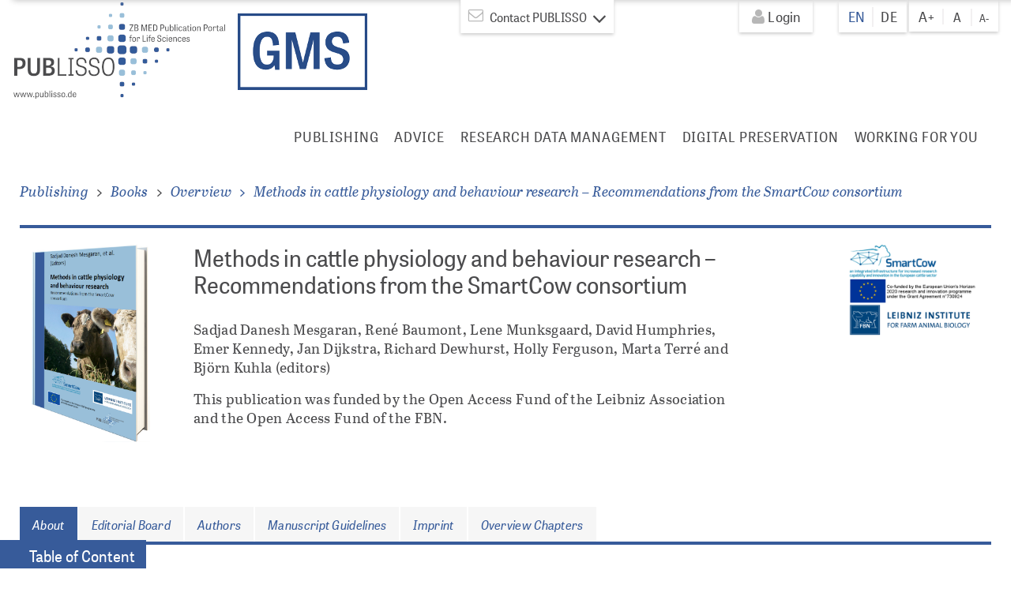

--- FILE ---
content_type: text/html; charset=UTF-8
request_url: https://books.publisso.de/index.php/en/publisso_gold/publishing/books/overview/53/?subject=A%20checklist%20to%20validate%20sensor%20output%20for%20the%20recording%20of%20cattle%20behaviour
body_size: 9790
content:
<!DOCTYPE html>
<html  lang="en" dir="ltr" prefix="content: http://purl.org/rss/1.0/modules/content/  dc: http://purl.org/dc/terms/  foaf: http://xmlns.com/foaf/0.1/  og: http://ogp.me/ns#  rdfs: http://www.w3.org/2000/01/rdf-schema#  schema: http://schema.org/  sioc: http://rdfs.org/sioc/ns#  sioct: http://rdfs.org/sioc/types#  skos: http://www.w3.org/2004/02/skos/core#  xsd: http://www.w3.org/2001/XMLSchema# ">
  <head>
    <meta charset="utf-8" />
<script>var _paq = _paq || [];(function(){var u=(("https:" == document.location.protocol) ? "https://books.publisso.de/matomo/" : "http://books.publisso.de/matomo/");_paq.push(["setSiteId", "1"]);_paq.push(["setTrackerUrl", u+"matomo.php"]);_paq.push(["setDoNotTrack", 1]);_paq.push(["trackPageView"]);_paq.push(["setIgnoreClasses", ["no-tracking","colorbox"]]);_paq.push(["enableLinkTracking"]);var d=document,g=d.createElement("script"),s=d.getElementsByTagName("script")[0];g.type="text/javascript";g.defer=true;g.async=true;g.src=u+"matomo.js";s.parentNode.insertBefore(g,s);})();</script>
<meta name="Generator" content="Drupal 9 (https://www.drupal.org)" />
<meta name="MobileOptimized" content="width" />
<meta name="HandheldFriendly" content="true" />
<meta name="viewport" content="width=device-width, initial-scale=1.0" />
<link rel="icon" href="/themes/custom/publisso/favicon.ico" type="image/vnd.microsoft.icon" />

    <title>Methods in cattle physiology and behaviour research – Recommendations from the SmartCow consortium | Publisso</title>
    <link rel="stylesheet" media="all" href="/core/assets/vendor/jquery.ui/themes/base/core.css?t7n9cp" />
<link rel="stylesheet" media="all" href="/core/assets/vendor/jquery.ui/themes/base/controlgroup.css?t7n9cp" />
<link rel="stylesheet" media="all" href="/core/assets/vendor/jquery.ui/themes/base/checkboxradio.css?t7n9cp" />
<link rel="stylesheet" media="all" href="/core/assets/vendor/jquery.ui/themes/base/resizable.css?t7n9cp" />
<link rel="stylesheet" media="all" href="/core/assets/vendor/jquery.ui/themes/base/button.css?t7n9cp" />
<link rel="stylesheet" media="all" href="/core/assets/vendor/jquery.ui/themes/base/dialog.css?t7n9cp" />
<link rel="stylesheet" media="all" href="/core/modules/system/css/components/align.module.css?t7n9cp" />
<link rel="stylesheet" media="all" href="/core/modules/system/css/components/fieldgroup.module.css?t7n9cp" />
<link rel="stylesheet" media="all" href="/core/modules/system/css/components/container-inline.module.css?t7n9cp" />
<link rel="stylesheet" media="all" href="/core/modules/system/css/components/clearfix.module.css?t7n9cp" />
<link rel="stylesheet" media="all" href="/core/modules/system/css/components/details.module.css?t7n9cp" />
<link rel="stylesheet" media="all" href="/core/modules/system/css/components/hidden.module.css?t7n9cp" />
<link rel="stylesheet" media="all" href="/core/modules/system/css/components/item-list.module.css?t7n9cp" />
<link rel="stylesheet" media="all" href="/core/modules/system/css/components/js.module.css?t7n9cp" />
<link rel="stylesheet" media="all" href="/core/modules/system/css/components/nowrap.module.css?t7n9cp" />
<link rel="stylesheet" media="all" href="/core/modules/system/css/components/position-container.module.css?t7n9cp" />
<link rel="stylesheet" media="all" href="/core/modules/system/css/components/progress.module.css?t7n9cp" />
<link rel="stylesheet" media="all" href="/core/modules/system/css/components/reset-appearance.module.css?t7n9cp" />
<link rel="stylesheet" media="all" href="/core/modules/system/css/components/resize.module.css?t7n9cp" />
<link rel="stylesheet" media="all" href="/core/modules/system/css/components/sticky-header.module.css?t7n9cp" />
<link rel="stylesheet" media="all" href="/core/modules/system/css/components/system-status-counter.css?t7n9cp" />
<link rel="stylesheet" media="all" href="/core/modules/system/css/components/system-status-report-counters.css?t7n9cp" />
<link rel="stylesheet" media="all" href="/core/modules/system/css/components/system-status-report-general-info.css?t7n9cp" />
<link rel="stylesheet" media="all" href="/core/modules/system/css/components/tablesort.module.css?t7n9cp" />
<link rel="stylesheet" media="all" href="/core/modules/system/css/components/tree-child.module.css?t7n9cp" />
<link rel="stylesheet" media="all" href="/core/assets/vendor/jquery.ui/themes/base/theme.css?t7n9cp" />
<link rel="stylesheet" media="all" href="/modules/custom/publisso_gold/js/lined-textarea/jquery-linedtextarea.css?t7n9cp" />
<link rel="stylesheet" media="all" href="https://cdn.jsdelivr.net/npm/bootstrap@3.4.1/dist/css/bootstrap.css" integrity="sha256-0XAFLBbK7DgQ8t7mRWU5BF2OMm9tjtfH945Z7TTeNIo=" crossorigin="anonymous" />
<link rel="stylesheet" media="all" href="https://cdn.jsdelivr.net/npm/@unicorn-fail/drupal-bootstrap-styles@0.0.2/dist/3.4.0/8.x-3.x/drupal-bootstrap.css" integrity="sha512-j4mdyNbQqqp+6Q/HtootpbGoc2ZX0C/ktbXnauPFEz7A457PB6le79qasOBVcrSrOBtGAm0aVU2SOKFzBl6RhA==" crossorigin="anonymous" />
<link rel="stylesheet" media="all" href="/themes/custom/publisso/css/style.css?t7n9cp" />
<link rel="stylesheet" media="all" href="/themes/custom/publisso/css/slick.css?t7n9cp" />
<link rel="stylesheet" media="all" href="/themes/custom/publisso/css/site.css?t7n9cp" />
<link rel="stylesheet" media="all" href="/themes/custom/publisso/css/contactbox.css?t7n9cp" />

    
    <meta http-equiv="cache-control" content="max-age=0" />
    <meta http-equiv="cache-control" content="no-cache" />
    <meta http-equiv="expires" content="0" />
    <meta http-equiv="expires" content="Tue, 01 Jan 1980 1:00:00 GMT" />
    <meta http-equiv="pragma" content="no-cache" />
  </head>
  <body class="path-publisso-gold">
    <a href="#main-content" class="visually-hidden focusable skip-link">
      Skip to main content
    </a>
    
      <div class="dialog-off-canvas-main-canvas" data-off-canvas-main-canvas>
    	<a name="main" class="visually-hidden focusable skip-link">
		Direkt zum Inhalt
	</a>

		<header class="navbar container-fluid" id="navbar" role="banner">
			<!-- contactbox start -->
			<div id="contact_box" class="contact_box tx_dreipc_contact_contact_box_top">
				<div>
					<div>
						<form>
							<h2>
								Get in touch.
							</h2>
							<label class="hidden" for="select-abteilung-id">
								position
							</label>
							<div id="topbox-positions-ajax-container" class="choose-position-container">
								<select class="select-positions" id="select-positions-id" name="select-abteilung-id">
									<option value="0">Please choose</option>
									<option value="198">Conference papers</option>
									<option value="196">DOI - Service</option>
									<option value="194">Head of Open Access Publishing and Advisory Services</option>
									<option value="197">Journals / Articles</option>
									<option value="199">LeibnizOpen</option>
									<option value="200">Living Handbooks</option>
									<option value="201">Open Access Advisory Services</option>
									<option value="195">Research Data Management</option>
									<option value="202">Specialist Repository for Life Sciences</option>
									<option value="203">Theses and Dissertations</option>
								</select>
							</div>
							<br>
						</form>
						<span class="icon-cancel"></span>
					</div>
					<div id="topbox-contacts-ajax-container" class="show-contact-container"></div>
				</div>
				<div class="contact_tab">
					<a href="#" tabindex="1">
						<span aria-hidden="true" class="icon-mail"></span>
						Contact PUBLISSO
						<span aria-hidden="true" class="icon-arrow-down"></span>
					</a>
				</div>
			</div>
			<!-- contactbox end -->

			<div class="width-control">

				<div class="navbar-meta">
					  <div class="region region-navbarmeta">
    <section id="block-publissogoldnavbarmetablock" class="block block-publisso-gold block-publisso-gold-navbarmeta-block clearfix">
  
    

      <a href="/index.php/en/publisso_gold/login" id="login"><span aria-hidden="true" class="icon-user"></span><span id="loginText"> Login</a></span>
<ul class="language-switcher language-switcher-locale-url"><li class=""><a href="/index.php/en/publisso_gold/publishing/books/overview/53?subject=A%20checklist%20to%20validate%20sensor%20output%20for%20the%20recording%20of%20cattle%20behaviour" class="first active" hreflang="en">EN</a></li><li class=""><a href="/index.php/de/publisso_gold/publishing/books/overview/53?subject=A%20checklist%20to%20validate%20sensor%20output%20for%20the%20recording%20of%20cattle%20behaviour" class="first" hreflang="de">DE</a></li></ul>
<div id="rwCtrlFontSize">
<ul>
        <li>
                <span id="rwCtrlIncFont" class="rwFontControl">A+</span>
        </li>
        <li>
                <span id="rwCtrlResFont" class="rwFontControl">A</span>
        </li>
        <li>
                <span id="rwCtrlDecFont" class="rwFontControl">A-</span>
        </li>
</ul>
</div>

  </section>


  </div>

				</div>

				<div class="navbar-header">
					<div class="region region-navigation">
                                                                                                        <a href="">
                                                                <img src="/sites/default/files/images/themes/publisso/LOGO_EN_0.png" style="">
                                                        </a>
                                                					</div>

					<div class="search-block-form block-search" id="block-bootstrap-search" role="search">
					    
					</div>

					<div id="mobile-togger" class="icon-menu" data-toggle="collapse" data-target=".navbar-collapse">
						<span class="sr-only">Toggle navigation</span>
					</div>
				</div>

				<div class="navbar-collapse collapse">
					<div class="region region-navigation-collapsible">
						<nav role="navigation" aria-labelledby="block-bootstrap-main-menu-menu" id="block-bootstrap-main-menu" class="contextual-region">
							                  <div class="region region-topmenu">
    <nav role="navigation" aria-labelledby="block-publissogoldmainmenu-menu" id="block-publissogoldmainmenu">
            
  <span class="visually-hidden" id="block-publissogoldmainmenu-menu">Publisso Gold Main Menu</span>
  

        
                                                        <ul class="menu menu--publisso-gold nav navbar-nav" >
                                                                                                                        <li class="expanded dropdown first">
                                                                                                                                                                                                                                                                                                <a href="/en/publisso_gold/publishing" target="_blank" class="disabled dropdown-toggle" data-toggle="dropdown" data-drupal-link-system-path="publisso_gold/publishing">PUBLISHING</a>
                                                                                                                                                                                                <ul class="level2" >
                                                                                                                        <li class="first">
                                                                                                                                                                                                        <a href="/en/publisso_gold/publishing/publisso_system" target="_blank" data-drupal-link-system-path="publisso_gold/publishing/publisso_system">PUBLISSO system</a>
                                                                        </li>
                                                                                                                        <li class="expanded dropdown">
                                                                                                                                                                                                        <a href="https://www.publisso.de/en/publishing/books/" target="_blank">Books</a>
                                                                                                                                                                                                <ul class="level3" >
                                                                                                                        <li class="first">
                                                                                                                                                                                                        <a href="https://www.publisso.de/en/publishing/books/books-policy/" target="_blank">Book Policy</a>
                                                                        </li>
                                                                                                                        <li class="last">
                                                                                                                                                                                                        <a href="https://books.publisso.de/en/publisso_gold/publishing/books/overview">Books Overview</a>
                                                                        </li>
                                        </ul>
        
                                                                        </li>
                                                                                                                        <li class="expanded dropdown">
                                                                                                                                                                                                        <a href="https://www.publisso.de/en/publishing/journals/" target="_blank">Journals</a>
                                                                                                                                                                                                <ul class="level3" >
                                                                                                                        <li class="first last">
                                                                                                                                                                                                        <a href="https://journals.publisso.de/en/journals/overview">Journals Overview</a>
                                                                        </li>
                                        </ul>
        
                                                                        </li>
                                                                                                                        <li class="expanded dropdown">
                                                                                                                                                                                                        <a href="https://www.publisso.de/en/publishing/series/" target="_blank">Series</a>
                                                                                                                                                                                                <ul class="level3" >
                                                                                                                        <li class="first">
                                                                                                                                                                                                        <a href="https://series.publisso.de/en/pgseries/policy" target="_blank">Series Policy</a>
                                                                        </li>
                                                                                                                        <li class="last">
                                                                                                                                                                                                        <a href="https://series.publisso.de/en/pgseries/overview">Series Overview</a>
                                                                        </li>
                                        </ul>
        
                                                                        </li>
                                                                                                                        <li class="expanded dropdown">
                                                                                                                                                                                                        <a href="https://www.publisso.de/en/publishing/publishing-conference-papers" target="_blank">Meetings</a>
                                                                                                                                                                                                <ul class="level3" >
                                                                                                                        <li class="first last">
                                                                                                                                                                                                        <a href="https://conferences.publisso.de/en/conferences">Meetings Overview</a>
                                                                        </li>
                                        </ul>
        
                                                                        </li>
                                                                                                                        <li>
                                                                                                                                                                                                        <a href="/en/publisso_gold/publishing/research_data" target="_blank" data-drupal-link-system-path="publisso_gold/publishing/research_data">Research Data</a>
                                                                        </li>
                                                                                                                        <li class="expanded dropdown last">
                                                                                                                                                                                                        <a href="/en/publisso_gold/publishing/repositories" target="_blank" data-drupal-link-system-path="publisso_gold/publishing/repositories">Repositories</a>
                                                                                                                                                                                                <ul class="level3" >
                                                                                                                        <li class="first">
                                                                                                                                                                                                        <a href="/en/publisso_gold/publishing/repositories/repository_for_life_science" target="_blank" data-drupal-link-system-path="publisso_gold/publishing/repositories/repository_for_life_science">Life Sciences Repository</a>
                                                                        </li>
                                                                                                                        <li>
                                                                                                                                                                                                        <a href="/en/publisso_gold/publishing/repositories/theses_and_dissertations" target="_blank" data-drupal-link-system-path="publisso_gold/publishing/repositories/theses_and_dissertations">Publishing in the Repository for Life Sciences</a>
                                                                        </li>
                                                                                                                        <li class="last">
                                                                                                                                                                                                        <a href="/en/publisso_gold/publishing/reposirories/leibnitzopen" target="_blank" data-drupal-link-system-path="publisso_gold/publishing/reposirories/leibnitzopen">LeibnizOpen</a>
                                                                        </li>
                                        </ul>
        
                                                                        </li>
                                        </ul>
        
                                                                        </li>
                                                                                                                        <li class="expanded dropdown">
                                                                                                                                                                                                                                                                                                <a href="/en/publisso_gold/advice" target="_blank" class="disabled dropdown-toggle" data-toggle="dropdown" data-drupal-link-system-path="publisso_gold/advice">ADVICE</a>
                                                                                                                                                                                                <ul class="level2" >
                                                                                                                        <li class="first">
                                                                                                                                                                                                        <a href="/en/publisso_gold/advice/guides" target="_blank" data-drupal-link-system-path="publisso_gold/advice/guides">Guides</a>
                                                                        </li>
                                                                                                                        <li>
                                                                                                                                                                                                        <a href="/en/publisso_gold/advice/faq" target="_blank" data-drupal-link-system-path="publisso_gold/advice/faq">Publishing Advice: FAQs</a>
                                                                        </li>
                                                                                                                        <li>
                                                                                                                                                                                                        <a href="/en/publisso_gold/advice/workshops" target="_blank" data-drupal-link-system-path="publisso_gold/advice/workshops">Workshops</a>
                                                                        </li>
                                                                                                                        <li>
                                                                                                                                                                                                        <a href="/en/publisso_gold/advice/tutorials" target="_blank" data-drupal-link-system-path="publisso_gold/advice/tutorials">Tutorials</a>
                                                                        </li>
                                                                                                                        <li>
                                                                                                                                                                                                        <a href="/en/publisso_gold/advice/webinars" target="_blank" data-drupal-link-system-path="publisso_gold/advice/webinars">Online seminars</a>
                                                                        </li>
                                                                                                                        <li class="last">
                                                                                                                                                                                                        <a href="/en/publisso_gold/advice/personal_consultations" target="_blank" data-drupal-link-system-path="publisso_gold/advice/personal_consultations">Personal consultations</a>
                                                                        </li>
                                        </ul>
        
                                                                        </li>
                                                                                                                        <li class="expanded dropdown">
                                                                                                                                                                                                                                                                                                <a href="/en/publisso_gold/rdm" target="_blank" class="disabled dropdown-toggle" data-toggle="dropdown" data-drupal-link-system-path="publisso_gold/rdm">RESEARCH DATA MANAGEMENT</a>
                                                                                                                                                                                                <ul class="level2" >
                                                                                                                        <li class="first">
                                                                                                                                                                                                        <a href="/en/publisso_gold/rdm/planning" target="_blank" data-drupal-link-system-path="publisso_gold/rdm/planning">Planning</a>
                                                                        </li>
                                                                                                                        <li>
                                                                                                                                                                                                        <a href="/en/publisso_gold/rdm/documenting" target="_blank" data-drupal-link-system-path="publisso_gold/rdm/documenting">Documenting</a>
                                                                        </li>
                                                                                                                        <li>
                                                                                                                                                                                                        <a href="/en/publisso_gold/rdm/making_rd_referenceable_and_discoverable" target="_blank" data-drupal-link-system-path="publisso_gold/rdm/making_rd_referenceable_and_discoverable">Referencing and finding</a>
                                                                        </li>
                                                                                                                        <li>
                                                                                                                                                                                                        <a href="/en/publisso_gold/rdm/publishing" target="_blank" data-drupal-link-system-path="publisso_gold/rdm/publishing">Publishing</a>
                                                                        </li>
                                                                                                                        <li>
                                                                                                                                                                                                        <a href="/en/publisso_gold/rdm/archiving" target="_blank" data-drupal-link-system-path="publisso_gold/rdm/archiving">Archiving</a>
                                                                        </li>
                                                                                                                        <li class="last">
                                                                                                                                                                                                        <a href="/en/publisso_gold/rdm/searching_for_and_using" target="_blank" data-drupal-link-system-path="publisso_gold/rdm/searching_for_and_using">Searching and reusing</a>
                                                                        </li>
                                        </ul>
        
                                                                        </li>
                                                                                                                        <li class="expanded dropdown">
                                                                                                                                                                                                                                                                                                <a href="/en/publisso_gold/digital_preservation" target="_blank" class="disabled dropdown-toggle" data-toggle="dropdown" data-drupal-link-system-path="publisso_gold/digital_preservation">DIGITAL PRESERVATION</a>
                                                                                                                                                                                                <ul class="level2" >
                                                                                                                        <li class="first">
                                                                                                                                                                                                        <a href="/en/publisso_gold/digital_preservation/dp_at_zbmed" target="_blank" data-drupal-link-system-path="publisso_gold/digital_preservation/dp_at_zbmed">Strategic DP at ZB MED</a>
                                                                        </li>
                                                                                                                        <li>
                                                                                                                                                                                                        <a href="/en/publisso_gold/digital_preservation/what_is_dp" target="_blank" data-drupal-link-system-path="publisso_gold/digital_preservation/what_is_dp">Preservation planning</a>
                                                                        </li>
                                                                                                                        <li>
                                                                                                                                                                                                        <a href="/en/publisso_gold/digital_preservation/digital_ressources" target="_blank" data-drupal-link-system-path="publisso_gold/digital_preservation/digital_ressources">DP Metadata</a>
                                                                        </li>
                                                                                                                        <li class="last">
                                                                                                                                                                                                        <a href="/en/publisso_gold/digital_preservation/partners" target="_blank" data-drupal-link-system-path="publisso_gold/digital_preservation/partners">Partners</a>
                                                                        </li>
                                        </ul>
        
                                                                        </li>
                                                                                                                        <li class="expanded dropdown last">
                                                                                                                                                                                                                                                                                                <a href="/en/publisso_gold/working_for_you" target="_blank" class="disabled dropdown-toggle" data-toggle="dropdown" data-drupal-link-system-path="publisso_gold/working_for_you">WORKING FOR YOU</a>
                                                                                                                                                                                                <ul class="level2" >
                                                                                                                        <li class="first">
                                                                                                                                                                                                        <a href="/en/publisso_gold/working_for_you/about_us" target="_blank" data-drupal-link-system-path="publisso_gold/working_for_you/about_us">About us</a>
                                                                        </li>
                                                                                                                        <li>
                                                                                                                                                                                                        <a href="/en/publisso_gold/working_for_you/networking_and_policy_shaping" target="_blank" data-drupal-link-system-path="publisso_gold/working_for_you/networking_and_policy_shaping">Networking and policy shaping</a>
                                                                        </li>
                                                                                                                        <li>
                                                                                                                                                                                                        <a href="/en/publisso_gold/working_for_you/lectures_and_workshops" target="_blank" data-drupal-link-system-path="publisso_gold/working_for_you/lectures_and_workshops">Lectures and workshops</a>
                                                                        </li>
                                                                                                                        <li>
                                                                                                                                                                                                        <a href="/en/publisso_gold/working_for_you/for_the_leibnitz_association" target="_blank" data-drupal-link-system-path="publisso_gold/working_for_you/for_the_leibnitz_association">For the Leibniz Association</a>
                                                                        </li>
                                                                                                                        <li class="last">
                                                                                                                                                                                                        <a href="/en/publisso_gold/working_for_you/doi_service" target="_blank" data-drupal-link-system-path="publisso_gold/working_for_you/doi_service">DOI Service</a>
                                                                        </li>
                                        </ul>
        
                                                                        </li>
                                        </ul>
        

  </nav>

  </div>

              						</nav>

					</div>
				</div>
			</div>
		</header>

<div role="main" class="main-container container-fluid js-quickedit-main-content">
	<div class="row">
		<div class="width-control">
			

			<div class="col-sm-12">
				<div class="region region-header">
					<ol class="breadcrumb">
													  <div class="region region-breadcrumb">
        <ol class="breadcrumb">
          <li >
                  <a href="/index.php/en/publisso_gold/publishing">Publishing</a>
              </li>
          <li >
                  <a href="/index.php/en/publisso_gold/publishing/books">Books</a>
              </li>
          <li >
                  <a href="/index.php/en/publisso_gold/publishing/books/overview">Overview</a>
              </li>
          <li  class="active">
                  Methods in cattle physiology and behaviour research – Recommendations from the SmartCow consortium
              </li>
      </ol>

<section id="block-publissogoldadmininfo" class="block block-publisso-gold block-publisso-gold-admin-info clearfix">
  
    

      
  </section>


  </div>

											</ol>
					  <div class="region region-content">
    <div data-drupal-messages-fallback class="hidden"></div>
<section id="block-publissogoldarticletableofcontentsblock" class="block block-publisso-gold block-publisso-gold-article-table-of-contents-block clearfix">
  
    

      
  </section>

<section id="block-publissogoldbooktableofcontentsblock" class="block block-publisso-gold block-publisso-gold-book-table-of-contents-block clearfix">
  
    

      <div class="panel-container">
	<button type="button" class="offcanvas-toggle" data-target="#offcanvas-panel"><span>Table of Content</span></button>
	<nav class="navbar navbar-offcanvas navbar-offcanvas-touch" role="navigation" id="offcanvas-panel" aria-label="Inhaltsverzeichnis">
		<button type="button" class="close offcanvas-close" aria-label="Close"><span class="icon-cancel" aria-hidden="true"></span></button>
		<h4 class="pub-title">Methods in cattle physiology and behaviour research – Recommendations from the SmartCow consortium</h4>
		
			<div id="nav"><ul class="lvl1" ><li><div class="li-wrapper"><div class="t"><div class="tr"><div class="td td-icon"><span id="icon" ></span></div><div class="td td-text"><span ><a href="https://books.publisso.de/index.php/en/publisso_gold/publishing/books/overview/53/213">1 Foreword</a></span></div></div></div></div></li><li><div class="li-wrapper"><div class="t"><div class="tr"><div class="td td-icon"><span id="icon"  class="icon-arrow-up"  data-toggle="collapse"  data-target="ul[child-of='657']"></span></div><div class="td td-text"><span class="fakeLink">2 Ethical aspects</span></div></div></div></div><ul class="collapse lvl2" child-of="657"><li><div class="li-wrapper"><div class="t"><div class="tr"><div class="td td-icon"><span id="icon" ></span></div><div class="td td-text"><span ><a href="https://books.publisso.de/index.php/en/publisso_gold/publishing/books/overview/53/215">Ethics in experiments on live cattle: a pragmatic approach</a></span></div></div></div></div></li><li><div class="li-wrapper"><div class="t"><div class="tr"><div class="td td-icon"><span id="icon" ></span></div><div class="td td-text"><span ><a href="https://books.publisso.de/index.php/en/publisso_gold/publishing/books/overview/53/306">Guidelines to apply for ethical approval of animal experiments</a></span></div></div></div></div></li></ul></li><li><div class="li-wrapper"><div class="t"><div class="tr"><div class="td td-icon"><span id="icon"  class="icon-arrow-up"  data-toggle="collapse"  data-target="ul[child-of='541']"></span></div><div class="td td-text"><span class="fakeLink">3 Feed intake</span></div></div></div></div><ul class="collapse lvl2" child-of="541"><li><div class="li-wrapper"><div class="t"><div class="tr"><div class="td td-icon"><span id="icon" ></span></div><div class="td td-text"><span ><a href="https://books.publisso.de/index.php/en/publisso_gold/publishing/books/overview/53/183">Feed and water intake</a></span></div></div></div></div></li></ul></li><li><div class="li-wrapper"><div class="t"><div class="tr"><div class="td td-icon"><span id="icon"  class="icon-arrow-up"  data-toggle="collapse"  data-target="ul[child-of='543']"></span></div><div class="td td-text"><span class="fakeLink">4 Body Characteristics</span></div></div></div></div><ul class="collapse lvl2" child-of="543"><li><div class="li-wrapper"><div class="t"><div class="tr"><div class="td td-icon"><span id="icon" ></span></div><div class="td td-text"><span ><a href="https://books.publisso.de/index.php/en/publisso_gold/publishing/books/overview/53/182">Bodyweight, body condition and anatomy</a></span></div></div></div></div></li><li><div class="li-wrapper"><div class="t"><div class="tr"><div class="td td-icon"><span id="icon" ></span></div><div class="td td-text"><span ><a href="https://books.publisso.de/index.php/en/publisso_gold/publishing/books/overview/53/184">Body temperature and thermal imaging</a></span></div></div></div></div></li></ul></li><li><div class="li-wrapper"><div class="t"><div class="tr"><div class="td td-icon"><span id="icon"  class="icon-arrow-up"  data-toggle="collapse"  data-target="ul[child-of='542']"></span></div><div class="td td-text"><span class="fakeLink">5 Calves</span></div></div></div></div><ul class="collapse lvl2" child-of="542"><li><div class="li-wrapper"><div class="t"><div class="tr"><div class="td td-icon"><span id="icon" ></span></div><div class="td td-text"><span ><a href="https://books.publisso.de/index.php/en/publisso_gold/publishing/books/overview/53/190">Milk intake, body anatomy and composition in calves</a></span></div></div></div></div></li><li><div class="li-wrapper"><div class="t"><div class="tr"><div class="td td-icon"><span id="icon" ></span></div><div class="td td-text"><span ><a href="https://books.publisso.de/index.php/en/publisso_gold/publishing/books/overview/53/341">Internal body measurements and composition in calves</a></span></div></div></div></div></li></ul></li><li><div class="li-wrapper"><div class="t"><div class="tr"><div class="td td-icon"><span id="icon"  class="icon-arrow-up"  data-toggle="collapse"  data-target="ul[child-of='544']"></span></div><div class="td td-text"><span class="fakeLink">6 Digestive tract physiology</span></div></div></div></div><ul class="collapse lvl2" child-of="544"><li><div class="li-wrapper"><div class="t"><div class="tr"><div class="td td-icon"><span id="icon" ></span></div><div class="td td-text"><span ><a href="https://books.publisso.de/index.php/en/publisso_gold/publishing/books/overview/53/189">Rumen fluid sampling via oral stomach tubing method</a></span></div></div></div></div></li><li><div class="li-wrapper"><div class="t"><div class="tr"><div class="td td-icon"><span id="icon" ></span></div><div class="td td-text"><span ><a href="https://books.publisso.de/index.php/en/publisso_gold/publishing/books/overview/53/186">Ruminal pH</a></span></div></div></div></div></li><li><div class="li-wrapper"><div class="t"><div class="tr"><div class="td td-icon"><span id="icon" ></span></div><div class="td td-text"><span ><a href="https://books.publisso.de/index.php/en/publisso_gold/publishing/books/overview/53/188">Nutrient digestibility and balance studies</a></span></div></div></div></div></li></ul></li><li><div class="li-wrapper"><div class="t"><div class="tr"><div class="td td-icon"><span id="icon"  class="icon-arrow-up"  data-toggle="collapse"  data-target="ul[child-of='550']"></span></div><div class="td td-text"><span class="fakeLink">7 Behavioural physiology</span></div></div></div></div><ul class="collapse lvl2" child-of="550"><li><div class="li-wrapper"><div class="t"><div class="tr"><div class="td td-icon"><span id="icon" ></span></div><div class="td td-text"><span ><a href="https://books.publisso.de/index.php/en/publisso_gold/publishing/books/overview/53/199">A checklist to validate sensor output for the recording of cattle behaviour</a></span></div></div></div></div></li><li><div class="li-wrapper"><div class="t"><div class="tr"><div class="td td-icon"><span id="icon" ></span></div><div class="td td-text"><span ><a href="https://books.publisso.de/index.php/en/publisso_gold/publishing/books/overview/53/206">Behavioural tests</a></span></div></div></div></div></li><li><div class="li-wrapper"><div class="t"><div class="tr"><div class="td td-icon"><span id="icon" ></span></div><div class="td td-text"><span ><a href="https://books.publisso.de/index.php/en/publisso_gold/publishing/books/overview/53/208">Lying, standing and eating behaviour</a></span></div></div></div></div></li><li><div class="li-wrapper"><div class="t"><div class="tr"><div class="td td-icon"><span id="icon" ></span></div><div class="td td-text"><span ><a href="https://books.publisso.de/index.php/en/publisso_gold/publishing/books/overview/53/212">Lameness detection and scoring</a></span></div></div></div></div></li><li><div class="li-wrapper"><div class="t"><div class="tr"><div class="td td-icon"><span id="icon" ></span></div><div class="td td-text"><span ><a href="https://books.publisso.de/index.php/en/publisso_gold/publishing/books/overview/53/197">Rumination Activity</a></span></div></div></div></div></li><li><div class="li-wrapper"><div class="t"><div class="tr"><div class="td td-icon"><span id="icon" ></span></div><div class="td td-text"><span ><a href="https://books.publisso.de/index.php/en/publisso_gold/publishing/books/overview/53/302">Validation of eating duration using an automatic feeding system</a></span></div></div></div></div></li></ul></li><li><div class="li-wrapper"><div class="t"><div class="tr"><div class="td td-icon"><span id="icon"  class="icon-arrow-up"  data-toggle="collapse"  data-target="ul[child-of='545']"></span></div><div class="td td-text"><span class="fakeLink">8 Reproduction and Health</span></div></div></div></div><ul class="collapse lvl2" child-of="545"><li><div class="li-wrapper"><div class="t"><div class="tr"><div class="td td-icon"><span id="icon" ></span></div><div class="td td-text"><span ><a href="https://books.publisso.de/index.php/en/publisso_gold/publishing/books/overview/53/185">Reproductive assessment</a></span></div></div></div></div></li><li><div class="li-wrapper"><div class="t"><div class="tr"><div class="td td-icon"><span id="icon" ></span></div><div class="td td-text"><span ><a href="https://books.publisso.de/index.php/en/publisso_gold/publishing/books/overview/53/187">Stress and health assessment</a></span></div></div></div></div></li></ul></li><li><div class="li-wrapper"><div class="t"><div class="tr"><div class="td td-icon"><span id="icon"  class="icon-arrow-up"  data-toggle="collapse"  data-target="ul[child-of='549']"></span></div><div class="td td-text"><span class="fakeLink">9 Gas exchange and methane emission measurements</span></div></div></div></div><ul class="collapse lvl2" child-of="549"><li><div class="li-wrapper"><div class="t"><div class="tr"><div class="td td-icon"><span id="icon" ></span></div><div class="td td-text"><span ><a href="https://books.publisso.de/index.php/en/publisso_gold/publishing/books/overview/53/193">The gas recovery test of respiratory chambers</a></span></div></div></div></div></li><li><div class="li-wrapper"><div class="t"><div class="tr"><div class="td td-icon"><span id="icon" ></span></div><div class="td td-text"><span ><a href="https://books.publisso.de/index.php/en/publisso_gold/publishing/books/overview/53/194">Respiratory chamber facility</a></span></div></div></div></div></li><li><div class="li-wrapper"><div class="t"><div class="tr"><div class="td td-icon"><span id="icon" ></span></div><div class="td td-text"><span ><a href="https://books.publisso.de/index.php/en/publisso_gold/publishing/books/overview/53/195">Greenfeed system</a></span></div></div></div></div></li><li><div class="li-wrapper"><div class="t"><div class="tr"><div class="td td-icon"><span id="icon" ></span></div><div class="td td-text"><span ><a href="https://books.publisso.de/index.php/en/publisso_gold/publishing/books/overview/53/196">Sulphur hexafluoride (SF6) tracer technique</a></span></div></div></div></div></li></ul></li></ul></div>
		
	</nav>
</div>

  </section>

<section id="block-publissogoldjournaltableofcontentsblock" class="block block-publisso-gold block-publisso-gold-journal-table-of-contents-block clearfix">
  
    

      
  </section>

<section class="article-header border-top">
        <div class="cover--pub col-md-2">
                <img class="img-responsive" src="/index.php/en/system/getPicture/bc/53" alt="Cover: Methods in cattle physiology and behaviour research – Recommendations from the SmartCow consortium" title="Methods in cattle physiology and behaviour research – Recommendations from the SmartCow consortium">
        </div>
        <div class="header-col-right col-md-3">
                <div class="logo--publisher">
                        <!--<a href="#">--><img class="img-responsive" src="/system/getPicture/bl/53" alt=""
                                                title=""><!--</a>-->
                </div>
        </div>
        <div class="col-md-7">
                <h1 class="page-header">Methods in cattle physiology and behaviour research – Recommendations from the SmartCow consortium</h1>

                <div class="meta--article">
                        <p>
                                Sadjad Danesh Mesgaran, René Baumont, Lene Munksgaard, David Humphries, Emer Kennedy, Jan Dijkstra, Richard Dewhurst, Holly Ferguson, Marta Terré and Björn Kuhla (editors)
                        </p>
                                
                        <p>
                                This publication was funded by the Open Access Fund of the Leibniz Association and the Open Access Fund of the FBN.
                        </p>
                </div>
                <br>
                
                
                
                
        </div>
</section>
<a id="main-content"></a>
<div class="row">
	<div class="col-xs-12">
		<ul class="nav nav-tabs pub-nav-tabs" id="tabs">
			<li class="active">
        <a href="/index.php/en/publisso_gold/publishing/books/overview/53">About</a>
</li>
<li class="">
        <a href="/index.php/en/publisso_gold/publishing/books/overview/53/editorial%20board">Editorial Board</a>
</li>
<li class="">
        <a href="/index.php/en/publisso_gold/publishing/books/overview/53/authors">Authors</a>
</li>
<li class="">
        <a href="/index.php/en/publisso_gold/publishing/books/overview/53/manuscript%20guidelines">Manuscript Guidelines</a>
</li>
<li class="">
        <a href="/index.php/en/publisso_gold/publishing/books/overview/53/imprint">Imprint</a>
</li>
<li class="">
        <a href="/index.php/en/publisso_gold/publishing/books/overview/53/overview%20chapters">Overview Chapters</a>
</li>

		</ul>
	</div>
</div>
<div class="tab-content">
        <div class="tab-pane active" id="about">
                <div class="row">
                        <div class="col-sm-9">
                                <div class="region region-content article-content">
                                        <p style="margin:0cm 0cm 0.0001pt">This book provides an inventory of guidelines for different recordings in an experimental unit. The chapters of this book will encompass methods that deal with measuring different metabolic, digestive, anatomic and behavioural traits in cattle. The experimental methods have been divided into two main categories:</p>

<p style="margin:0cm 0cm 0.0001pt"> </p>

<p style="margin:0cm 0cm 0.0001pt">a) routine measurements, conducted in different research infrastructures, e.g. daily feed or water intake of cattle, heat detection, body condition scoring and back-fat thickness measurement;</p>

<p style="margin:0cm 0cm 0.0001pt">b) specific recordings, using particular methods, such as: estimating passage rate of digesta, respiratory chamber and/or nitrogen balance experiment.</p>

<p style="margin:0cm 0cm 0.0001pt"> </p>

<p style="margin:0cm 0cm 0.0001pt">Wherever possible, the authors sought to include the most recently established, innovative and non-intrusive tools/systems for each of the enlisted methods.</p>

                                </div>
                        </div>
                        <aside class="col-sm-3" role="complementary">
                                <div class="region region-sidebar-second article__suporting-information">
                                        
                                </div>
                        </aside>
                </div>
        </div>
</div>


  </div>

					  <div class="region region-content2">
    <section id="block-publissogoldpreviewbookheaderblock" class="block block-publisso-gold block-publisso-gold-preview-book-header-block clearfix">
  
    

      
  </section>


  </div>










				</div>
			</div>
			<section class="col-sm-12">
				  <div class="region region-content3">
    <section id="block-publissogoldpreviewbookcontentblock" class="block block-publisso-gold block-publisso-gold-preview-book-content-block clearfix">
  
    

      
  </section>


  </div>

			</section>
		</div>
	</div>
</div>
<div class="region">
	  <div class="region region-slider">
    <section id="block-publissogoldsliderblock" class="block block-publisso-gold block-publisso-gold-slider-block clearfix">
  
    

      <div class="partnerslider">
        <div class="carousel-wrapper">
                <div class="slick  width-control">
                        
                        <div class="slide media">
                                <div class="media-left pull-left" data-id="{field:uid}">
                                        <a href="Https://www.datacite.org/" target="_blank" title="DataCite">
                                        <img src="/modules/custom/publisso_gold/images/Data_Cite_version_2_copy.jpg" data-smallRetina="/modules/custom/publisso_gold/images/Data_Cite_version_2_copy.jpg" data-tablet="/modules/custom/publisso_gold/images/Data_Cite_version_2_copy.jpg" data-tabletretina="/modules/custom/publisso_gold/images/Data_Cite_version_2_copy.jpg" data-desktop="/modules/custom/publisso_gold/images/Data_Cite_version_2_copy.jpg" alt="DataCite Logo"></a>
                                </div>
                                <div class="media-body">
                                        <h2>ZB MED is a member of DataCite</h2>
                                        <p>DataCite is an international not-for-profit organisation that offers services and know-how relating to the management, referencing and citation of research data.</p>
                                </div>
                        </div>
                        <div class="slide media">
                                <div class="media-left pull-left" data-id="{field:uid}">
                                        <a href="Http://www.total-e-quality.de/" target="_blank" title="Total E-Quality"><img src="/modules/custom/publisso_gold/images/csm_E-Quality_4C_ee39e33403.gif" data-smallRetina="/modules/custom/publisso_gold/images/csm_E-Quality_4C_ee39e33403.gif" data-tablet="/modules/custom/publisso_gold/images/csm_E-Quality_4C_ee39e33403.gif" data-tabletretina="/modules/custom/publisso_gold/images/csm_E-Quality_4C_ee39e33403.gif" data-desktop="/modules/custom/publisso_gold/images/csm_E-Quality_4C_ee39e33403.gif" alt="Total E-Quality Logo"></a>
                                </div>
                                <div class="media-body">
                                        <h2>ZB MED advocates gender equality</h2>
                                        <p>ZB MED received the TOTAL E-QUALITY award in 2010 and 2013 for successfully implementing gender equality in its staffing structure and personnel policies.</p>
                                </div>
                        </div>
                        <div class="slide media">
                                <div class="media-left pull-left" data-id="{field:uid}">
                                        <a href="Https://www.land-der-ideen.de/" target="_blank" title="Land Der Ideen"><img src="/modules/custom/publisso_gold/images/csm_Land_der_Idee_Dt_365_Orte_2011_Logo_Ausgewohlter_Ort_c4173356c7.jpg" data-smallRetina="/modules/custom/publisso_gold/images/csm_Land_der_Idee_Dt_365_Orte_2011_Logo_Ausgewohlter_Ort_c4173356c7.jpg" data-tablet="" data-tabletretina="/modules/custom/publisso_gold/images/csm_Land_der_Idee_Dt_365_Orte_2011_Logo_Ausgewohlter_Ort_c4173356c7.jpg" data-desktop="/modules/custom/publisso_gold/images/csm_Land_der_Idee_Dt_365_Orte_2011_Logo_Ausgewohlter_Ort_c4173356c7.jpg" alt="Land Der Ideen - Logo"></a>
                                </div>
                                <div class="media-body">
                                        <h2>Award for German Medical Science</h2>
                                        <p>German Medical Science (GMS) was awarded the distinction of &quot;Selected landmark 2011&quot; in the &quot;Germany - Land of Ideas&quot; initiative.</p>
                                </div>
                        </div>
                        <div class="slide media">
                                <div class="media-left pull-left" data-id="{field:uid}">
                                        <a href="Http://www.open-access.net/" target="_blank" title="OpenAccess"><img src="/modules/custom/publisso_gold/images/OpenAccess_Logo.jpg" data-smallRetina="/modules/custom/publisso_gold/images/OpenAccess_Logo.jpg" data-tablet="/modules/custom/publisso_gold/images/OpenAccess_Logo.jpg" data-tabletretina="/modules/custom/publisso_gold/images/OpenAccess_Logo.jpg" data-desktop="/modules/custom/publisso_gold/images/OpenAccess_Logo.jpg" alt="OpenAccess - Logo"></a>
                                </div>
                                <div class="media-body">
                                        <h2>ZB MED advocates Open Access</h2>
                                        <p>ZB MED promotes and supports open access to scientific research through the PUBLISSO portal and other services.</p>
                                </div>
                        </div>
                </div>
        </div>
</div>

  </section>


  </div>

</div>

	<footer class="footer container-fluid" role="contentinfo">
		<div class="container-fluid" style="max-width: 1260px;">
			<div class="row">
				<div class="col-lg-6">
					<div class="row social-links">
													  <div class="region region-footer-menu-top">
    <section id="block-publissogoldsociallinks" class="block block-publisso-gold block-publisso-gold-social-links clearfix">
  
    

      <ul class="nav social"><li><a href="https://www.twitter.com/zb_med" target="_blank"><span class="icon-twitter">Twitter</span></a></li><li><a href="https://www.youtube.com/user/ZBMED" target="_blank"><span class="icon-youtube">Youtube</span></a></li></ul>
  </section>


  </div>

											</div>
					<div class="row footer-menu">
													  <div class="region region-footer-menu-bottom">
    <nav role="navigation" aria-labelledby="block-publissogoldfooteren-menu" id="block-publissogoldfooteren">
            
  <span class="visually-hidden" id="block-publissogoldfooteren-menu">Publisso Gold footer EN</span>
  

        
                                                        <ul class="menu menu--publisso-gold-footer-en nav navbar-nav" >
                                                                                                                        <li class="first">
                                                                                                                                                                                                        <a href="https://www.publisso.de/en/sitemap/">Sitemap</a>
                                                                        </li>
                                                                                                                        <li>
                                                                                                                                                                                                        <a href="https://www.publisso.de/en/contact/">Contact</a>
                                                                        </li>
                                                                                                                        <li>
                                                                                                                                                                                                        <a href="https://www.publisso.de/en/legal-notice/">Legal Notice</a>
                                                                        </li>
                                                                                                                        <li>
                                                                                                                                                                                                        <a href="https://www.publisso.de/en/disclaimer/">Disclaimer</a>
                                                                        </li>
                                                                                                                        <li>
                                                                                                                                                                                                        <a href="https://www.publisso.de/en/privacy-policy/">Privacy Policy</a>
                                                                        </li>
                                                                                                                        <li class="last">
                                                                                                                                                                                                        <a href="/en/node/13" data-drupal-link-system-path="node/13">Accessibility</a>
                                                                        </li>
                                        </ul>
        

  </nav>

  </div>

											</div>
				</div>
				<div class="col-lg-6">
					<div class="row">
						<div class="col-lg-10">
							                                                                                                                                        <a href="https://publisso.de/en">
                                                                                <img src="/sites/default/files/images/themes/publisso/LOGO_PUBLISSO_EN.png" style="width: 270px; margin-left: -100px;">
                                                                        </a>
                                                                
                                                                                                                                        <a href="https://zbmed.de/en">
                                                                                <img src="/sites/default/files/images/themes/publisso/LOGO_ZBMED_EN_0.png" style="width: 270px; position: absolute; margin: -20px; top: 20px;">
                                                                        </a>
                                                                													</div>
						<div class="col-lg-2">
							<a class="toplink" href="#main" style="top: 40px;">to top<span class="icon-arrow-up" aria-hidden="true" style="font-size: 16px;"></span></a>
						</div>
					</div>
				</div>
			</div>
		</div>
	</footer>


        <iframe id="tinymce_upload" name="tinymce_upload" style="display:none"></iframe>
        <form id="form_tinymce_upload" action="/upload.php" target="tinymce_upload" method="post" enctype="multipart/form-data" style="width:0px;height:0;overflow:hidden">
            <input id="image" name="image" type="file">
        </form>

  </div>

    

    <script type="application/json" data-drupal-selector="drupal-settings-json">{"path":{"baseUrl":"\/index.php\/","scriptPath":null,"pathPrefix":"en\/","currentPath":"publisso_gold\/publishing\/books\/overview\/53","currentPathIsAdmin":false,"isFront":false,"currentLanguage":"en","currentQuery":{"subject":"A checklist to validate sensor output for the recording of cattle behaviour"}},"pluralDelimiter":"\u0003","suppressDeprecationErrors":true,"ajaxPageState":{"libraries":"bootstrap\/popover,bootstrap\/tooltip,core\/jquery.ui.tabs,matomo\/matomo,publisso\/global,publisso_gold\/default,system\/base","theme":"publisso","theme_token":null},"ajaxTrustedUrl":[],"matomo":{"disableCookies":false,"trackMailto":true},"bootstrap":{"forms_has_error_value_toggle":1,"modal_animation":1,"modal_backdrop":"true","modal_focus_input":1,"modal_keyboard":1,"modal_select_text":1,"modal_show":1,"modal_size":"","popover_enabled":1,"popover_animation":1,"popover_auto_close":1,"popover_container":"body","popover_content":"","popover_delay":"0","popover_html":0,"popover_placement":"right","popover_selector":"","popover_title":"","popover_trigger":"click","tooltip_enabled":1,"tooltip_animation":1,"tooltip_container":"body","tooltip_delay":"0","tooltip_html":0,"tooltip_placement":"auto left","tooltip_selector":"","tooltip_trigger":"hover"},"user":{"uid":0,"permissionsHash":"20ab745939140448a19fb0aca47979843dbacb141b5fbdd8734f77b3a92b0220"}}</script>
<script src="/core/assets/vendor/jquery/jquery.min.js?v=3.6.0"></script>
<script src="/core/misc/polyfills/element.matches.js?v=9.3.17"></script>
<script src="/core/misc/polyfills/object.assign.js?v=9.3.17"></script>
<script src="/core/assets/vendor/underscore/underscore-min.js?v=1.13.3"></script>
<script src="/core/assets/vendor/css-escape/css.escape.js?v=1.5.1"></script>
<script src="/core/assets/vendor/once/once.min.js?v=1.0.1"></script>
<script src="/core/assets/vendor/jquery-once/jquery.once.min.js?v=2.2.3"></script>
<script src="/core/misc/drupalSettingsLoader.js?v=9.3.17"></script>
<script src="/core/misc/drupal.js?v=9.3.17"></script>
<script src="/core/misc/drupal.init.js?v=9.3.17"></script>
<script src="/core/assets/vendor/jquery.ui/ui/version-min.js?v=9.3.17"></script>
<script src="/core/assets/vendor/jquery.ui/ui/data-min.js?v=9.3.17"></script>
<script src="/core/assets/vendor/jquery.ui/ui/disable-selection-min.js?v=9.3.17"></script>
<script src="/core/assets/vendor/jquery.ui/ui/focusable-min.js?v=9.3.17"></script>
<script src="/core/assets/vendor/jquery.ui/ui/form-min.js?v=9.3.17"></script>
<script src="/core/assets/vendor/jquery.ui/ui/ie-min.js?v=9.3.17"></script>
<script src="/core/assets/vendor/jquery.ui/ui/jquery-patch-min.js?v=9.3.17"></script>
<script src="/core/assets/vendor/jquery.ui/ui/keycode-min.js?v=9.3.17"></script>
<script src="/core/assets/vendor/jquery.ui/ui/plugin-min.js?v=9.3.17"></script>
<script src="/core/assets/vendor/jquery.ui/ui/safe-active-element-min.js?v=9.3.17"></script>
<script src="/core/assets/vendor/jquery.ui/ui/safe-blur-min.js?v=9.3.17"></script>
<script src="/core/assets/vendor/jquery.ui/ui/unique-id-min.js?v=9.3.17"></script>
<script src="/core/assets/vendor/jquery.ui/ui/widget-min.js?v=9.3.17"></script>
<script src="/core/assets/vendor/jquery.ui/ui/scroll-parent-min.js?v=9.3.17"></script>
<script src="/core/assets/vendor/jquery.ui/ui/widgets/controlgroup-min.js?v=9.3.17"></script>
<script src="/core/assets/vendor/jquery.ui/ui/form-reset-mixin-min.js?v=9.3.17"></script>
<script src="/core/assets/vendor/jquery.ui/ui/widgets/mouse-min.js?v=9.3.17"></script>
<script src="/core/assets/vendor/jquery.ui/ui/labels-min.js?v=9.3.17"></script>
<script src="/core/assets/vendor/jquery.ui/ui/widgets/checkboxradio-min.js?v=9.3.17"></script>
<script src="/core/assets/vendor/jquery.ui/ui/widgets/draggable-min.js?v=9.3.17"></script>
<script src="/core/assets/vendor/jquery.ui/ui/widgets/resizable-min.js?v=9.3.17"></script>
<script src="/core/assets/vendor/jquery.ui/ui/widgets/button-min.js?v=9.3.17"></script>
<script src="/core/assets/vendor/jquery.ui/ui/widgets/dialog-min.js?v=9.3.17"></script>
<script src="/core/assets/vendor/tabbable/index.umd.min.js?v=5.2.1"></script>
<script src="/modules/matomo/js/matomo.js?v=9.3.17"></script>
<script src="/core/misc/jquery.once.bc.js?v=9.3.17"></script>
<script src="/modules/custom/publisso_gold/js/ckeditor/ckeditor.js?v=1.x"></script>
<script src="/modules/custom/publisso_gold/js/ckeditor/config.js?v=1.x"></script>
<script src="/core/misc/debounce.js?v=9.3.17"></script>
<script src="/core/misc/announce.js?v=9.3.17"></script>
<script src="/core/misc/message.js?v=9.3.17"></script>
<script src="/themes/contrib/bootstrap/js/misc/message.js?t7n9cp"></script>
<script src="/modules/custom/publisso_gold/js/publisso_gold.js?v=1.x"></script>
<script src="/modules/custom/publisso_gold/js/fontsize.js?v=1.x"></script>
<script src="/modules/custom/publisso_gold/js/contactbox.js?v=1.x"></script>
<script src="/modules/custom/publisso_gold/js/ckeditor.js?v=1.x"></script>
<script src="//cdnjs.cloudflare.com/ajax/libs/mathjax/2.7.7/MathJax.js?config=TeX-MML-AM_CHTML"></script>
<script src="/modules/custom/publisso_gold/js/lined-textarea/jquery-linedtextarea.js?v=1.x"></script>
<script src="https://cdnjs.cloudflare.com/ajax/libs/clipboard.js/2.0.8/clipboard.min.js"></script>
<script src="https://cdn.jsdelivr.net/npm/bootstrap@3.4.1/dist/js/bootstrap.js" integrity="sha256-29KjXnLtx9a95INIGpEvHDiqV/qydH2bBx0xcznuA6I=" crossorigin="anonymous"></script>
<script src="/themes/contrib/bootstrap/js/drupal.bootstrap.js?t7n9cp"></script>
<script src="/themes/contrib/bootstrap/js/attributes.js?t7n9cp"></script>
<script src="/themes/contrib/bootstrap/js/theme.js?t7n9cp"></script>
<script src="/core/misc/progress.js?v=9.3.17"></script>
<script src="/themes/contrib/bootstrap/js/misc/progress.js?t7n9cp"></script>
<script src="/core/misc/ajax.js?v=9.3.17"></script>
<script src="/themes/contrib/bootstrap/js/misc/ajax.js?t7n9cp"></script>
<script src="/core/misc/displace.js?v=9.3.17"></script>
<script src="/core/misc/jquery.tabbable.shim.js?v=9.3.17"></script>
<script src="/core/misc/position.js?v=9.3.17"></script>
<script src="/themes/contrib/bootstrap/js/modal.js?t7n9cp"></script>
<script src="/themes/contrib/bootstrap/js/dialog.js?t7n9cp"></script>
<script src="/themes/contrib/bootstrap/js/modal.jquery.ui.bridge.js?t7n9cp"></script>
<script src="/core/misc/dialog/dialog.js?v=9.3.17"></script>
<script src="/core/misc/dialog/dialog.position.js?v=9.3.17"></script>
<script src="/core/misc/dialog/dialog.ajax.js?v=9.3.17"></script>
<script src="/themes/contrib/bootstrap/js/misc/dialog.ajax.js?t7n9cp"></script>
<script src="//cdn.jsdelivr.net/npm/slick-carousel@1.8.1/slick/slick.min.js"></script>
<script src="/themes/custom/publisso/js/main.js?v=1"></script>
<script src="/themes/custom/publisso/js/contactbox.js?v=1"></script>
<script src="/themes/custom/publisso/js/typo3.js?v=1"></script>
<script src="/themes/contrib/bootstrap/js/popover.js?t7n9cp"></script>
<script src="/themes/contrib/bootstrap/js/tooltip.js?t7n9cp"></script>



  </body>
</html>


--- FILE ---
content_type: text/css
request_url: https://books.publisso.de/themes/custom/publisso/css/style.css?t7n9cp
body_size: 5364
content:
ul.book-list li.media div.media-left a img.media-object{
  width: 150px;
}

ul.book-list li.media div.media-right a img.media-object{
  width: 150px;
}

ul.journal-list li.media div.media-left a img.media-object{
        width: 60px;
}

ul.journal-list li.media div.media-right img.media-object{
        width: 60px;
}

div.rwError{
	color: #990000;
	background-color: #ffdddd;
	padding: 4px;
	border: 1px solid #990000;
}

div.rwSuccess{
        color: #009900;
        background-color: #ddffdd;
        padding: 4px;
        border: 1px solid #009900;
}

div.contact-tile div.media-right img, div.modal-body div.media-right img{
	max-width: 150px;
}

div.tab-pane aside img{
    max-width: 250px;
}
/*
input, textarea, select{
    background-color: #ededed;
    border: 1px solid #dbdbdb;
}

input[type="text"], input[type="password"], input[type="number"], select {
    min-height: 28px;
}

input[type="text"], input[type="password"], input[type="number"], select{
    padding-right: 10px;
    padding-left: 10px;
}

input[type="radio"]{
    border-radius: 50%;
}

input[type="checkbox"]{
    padding: 10px;
    border: 1px solid #dbdbdb;
}
*/
input[type="search"]{
    width: 150px;
    float: right;
    height: 40px;
}
/*
select, input[type="text"], input[type="password"], input[type="number"], textarea{
    width: 80%;
}

input[type="submit"]{
    background-color: #375b9a;
    color: #ffffff;
    min-width: 130px;
    font-size: 16px;
    border-radius: 0;
    font-family: Abril,serif;
    font-style: italic;
    display: inline-block;
    padding: 6px 12px;
    font-weight: 400;
    line-height: 1.42857143;
    text-align: center;
    white-space: nowrap;
    vertical-align: middle;
    border: 1px solid transparent;
    margin-top: 10px;
    margin-bottom: 10px;
}

form label{
    display: block;
    margin-top: 10px;
}

form label.option{
    display: inline;
}

form label.form-required:after{
    content: " *";
}

fieldset{

    border: none;
    padding-top: 0px;
    margin-top: 10px;
}

legend{
    font-face; Abril, sans-serif;
    font-style: italic;
    margin-top: 10px;
    background-color: #375b9a;
    color: #ffffff;
    padding: 4px;
}

fieldset div.fieldset-wrapper{
    padding: 10px;
    padding-top: 0px;
    border-right: 4px solid #375b9a;
    border-left: 4px solid #375b9a;
}
*/
a.inline{
    display: inline-block !important;
}

details{
    border-bottom: 1px solid #dbdbdb;
    padding-top: 10px;
    padding-bottom: 10px;
}

div.rwTable{
    display: table;
    padding: 4px;
}

div.rwTablerow{
    display: table-row;
    padding: 4px;
}

div.rwTablerow:hover{
    background-color: #d4d4d4;
}

div.rwTablerow.no_hover:hover{
    background-color: #ffffff !important;
}

div.rwTablecell{
    display: table-cell;
    padding: 4px;
}

div.rwTablecell.head{
    font-weight: bold;
    background-color: #ffffff !important;
}

div.rwTablecaption{
        display: table-caption;
}

div.rwTablecaption.before{
        caption-side: top;
}

div.rwTablecaption.after{
        caption-side: bottom;
}

div.rwUserpic{
        width: 200px;
        height: 200px;
        display: inline-block;
        text-align: center;
        vertical-align: top;
        float: left;
        margin-right: 10px;
}

img.rwUserpic{
  max-width: 200px;
  max-height: 200px;
}

ul.navbar-nav ul.level2{
  /*margin-top: 10px;*/
}

ul.search_result li{

    border-top: 1px solid #dbdbdb;
    list-style: none;
}

div#chapter-content ul, div#chapter-content ol{

    margin-left: 20px;
}

div#chapter-content aside ul, div#chapter-content aside ol {
        margin-left: -20px;
}

div#chapter-content aside ul.marked, div#chapter-content aside ol.marked, div#chapter-content aside li.marked{
        background-color: #ededed;
}

ul.rwToc{
    margin-left: 20px;
}

ul.dropdown-menu{
    /*display: inline;*/
}

div.table-of-content ul{
    margin: 20px;
    list-style: none;
}

div.table-of-content div.description{
    font-style: italic;
}

div.table-of-content div.authors{
    font-size: 0.8em;
}

.breadcrumb ol{
    list-style: none;
}

.breadcrumb ol li{
    display: inline-block;
}

section[id|="block-publissogoldbooktableofcontentsblock"] nav ul li a {
	word-break: normal;
	word-wrap: normal;
}

body{
	padding-top: 0px;
	margin-top: -1px;
}

.filter-guidelines{
    display: none;
}

.filter-guidelines li{
    list-style: none;
}


.contact_tab {
	background-color: #ff0000;
}

body p span.rwHighlight{
	background-color: #375b9a !important;
	color: #ffffff !important;
}

div.meta--article p{
    font-style: normal !important;
    font-weight: 400 !important;
    font-size: 18px !important;
}

div.meta--article ul{
    font-style: normal;
}

div.br1{
	border-right: 2px solid silver;
}

table input[type="checkbox"]{
	margin: 0 !important;
}

td.content_default{
	border: 1px solid black;
}

table{
	caption-side: bottom;

}

caption{
	font-style: italic;
}

.font-red{
	color: #cc0000;
}

.navbar-offcanvas .expanded a::before{
	content: "" !important;
}

.navbar-offcanvas .expanded a{
	background-color: #e5e5e5;
}

span.invitationStatusRejected{
  color: #990000 !important;
  font-weight: bold;
}

span.invitationStatusPending{
  color: #B5AF00 !important;
  font-weight: bold;
}

span.invitationStatusAccepted{
  color: #009900 !important;
  font-weight: bold;
}

span.reviewStatusPending{
  color: #000000 !important;
}

span.reviewStatusRejected{
  color: #990000 !important;
}

span.reviewStatusProgress{
  color: #B5AF00 !important;
}

span.reviewStatusFinished{
  color: #009900 !important;
}

div.js-form-type-search{
	margin-bottom: -40px !important;
}

input[type="radio"]{
        -webkit-appearance: radio !important;
}

input[type="checkbox"]{
        -webkit-appearance: checkbox !important;
}

panel, div#article-content ul li{
        padding-left: 10px !important;
}

panel, div#article-content ol li{
        padding-left: 50px !important;
}

table.rwEditorInfobox{
        background-color: lightblue; border-spacing: 0px; border-collapse: collapse; min-width: 40%;
}

table.rwEditorInfobox td#rwEditorInfoboxHeader{
        border: 1px solid black; padding: 4px; font-weight: bold;
}

table.rwEditorInfobox td#rwEditorInfoboxBody{
        border: 1px solid black; padding: 4px;
}


span.rwFontControl{
        cursor: pointer;
}

span#rwCtrlIncFont{
        font-size: large;
}

span#rwCtrlResFont{
        font-size: medium;
}

span#rwCtrlDecFont{
        font-size: small;
}

body#tinymce{
        padding: 4px !important;
        margin: 2px !important;
}

table.mce-item-table{
        border: 1px solid black;
        width: 200px;
}

table.mce-item-table td{
        border: 1px solid black;
        width: auto;
        text-align: left;
        vertical-align: top;
}

div#chapter-list a{
        margin: 0;
        padding: 0;
}

div#chapter-list li{
        list-style: none;
        margin-top: 10px;
}

div#chapter-list div.authors{
        font-size: 14px;
}

.ck-editor__editable {
        min-height: 400px;
}

div.form-wrapper-left{
        float: left;
        display: inline;
        text-align: left;
}

div.form-wrapper-right{
        float: right;
        display: inline;
        text-align: right;
}

div.form-wrapper-childs-left div{
        float: left;
        margin-right: 10px;
}

hr.form-add-reviewsheet-item{
        margin-top: 5px;
        margin-bottom: 5px;
        size: 1px;
        height: 1px;
}

div#chapter-content h1, div#article-content h1, div.tab-content h1{
        font-size: 18pt;
        font-weight: bold;
}

div#chapter-content h2, div#article-content h2, div.tab-content h2{
        font-size: 14pt;
        font-weight: bold;
}

div#chapter-content h3, div#article-content h3, div.tab-content h3{
        font-size: 14pt;
        font-style: italic;
}

div#chapter-content h4, div#article-content h4, div.tab-content  h4{
        font-size: 12pt;
        font-weight: bold;
}

div#chapter-content h5, div#article-content h5, div.tab-content h5{
        font-size: 12pt;
        font-style: italic;
}

div#chapter-content h6, div#article-content h6, div.tab-content h6{
        font-size: 12pt;
}

div#chapter-content table, div#article-content table, div.tab-content table{
        margin-bottom: 12pt;
}

div#chapter-content table caption, div#article-content table caption, div.tab-content table caption{
        caption-side: top;
        margin-bottom: 3pt;
        font-size: 14px;
        line-height: 10pt;
        color: inherit;
        padding: 0 !important;
}

.chapter-content figure, #chapter-content figure, .article-content figure, #article-content figure, div.tab-content figure{
        margin-bottom: 12pt;
	margin-right: 20px;
	display: table;
	width: 1px;
}

.chapter-content figure img, #chapter-content figure img, .article-content figure img, #article-content figure img, div.tab-content figure img{
    max-width: 915px;
}

.chapter-content figure figcaption, #chapter-content figure figcaption, .article-content figure figcaption, #article-content figure figcaption, div.tab-content figure figcaption{
        margin-top: 3pt;
        font-size: 14px;
        /*line-height: 10pt;*/
}

a.btnPublissoDefault{
        background-color: #375b9a;
        background-image: none;
        border-bottom-color: rgb(204, 204, 204);
        border-bottom-left-radius: 4px;
        border-bottom-right-radius: 4px;
        border-bottom-style: solid;
        border-bottom-width: 1px;
        border-image-outset: 0 0 0 0;
        border-image-repeat: stretch stretch;
        border-image-slice: 100% 100% 100% 100%;
        border-image-source: none;
        border-image-width: 1 1 1 1;
        border-left-color: rgb(204, 204, 204);
        border-left-style: solid;
        border-left-width: 1px;
        border-right-color: rgb(204, 204, 204);
        border-right-style: solid;
        border-right-width: 1px;
        border-top-color: rgb(204, 204, 204);
        border-top-left-radius: 4px;
        border-top-right-radius: 4px;
        border-top-style: solid;
        border-top-width: 1px;
        box-sizing: border-box;
        color: #ffffff !important;
        cursor: pointer;
        display: inline-block;
        font-family: "TabletGothicNarrow",sans-serif;
        font-size: 14px;
        font-style: italic;
        font-weight: 400;
        letter-spacing: 0.3px;
        line-height: 20px;
        margin-bottom: 0px;
        margin-left: 0px;
        margin-right: 0px;
        margin-top: 0px;
        outline-color: rgb(55, 91, 154);
        outline-style: none;
        outline-width: 0px;
        padding-bottom: 6px;
        padding-left: 12px;
        padding-right: 12px;
        padding-top: 6px;
        text-align: center;
        text-decoration: none;
        text-decoration-color: rgb(55, 91, 154);
        text-decoration-line: none;
        text-decoration-style: solid;
        text-rendering: optimizelegibility;
        touch-action: manipulation;
        vertical-align: middle;
        white-space: nowrap;
        -moz-border-bottom-colors: none;
        -moz-border-left-colors: none;
        -moz-border-right-colors: none;
        -moz-border-top-colors: none;
        -moz-user-select: none;
}

header div#rwCtrlFontSize {
        font-size: 18px;
        line-height: 20px;
        text-transform: uppercase;
        margin-bottom: 0;
        background-color: #fff;
        box-shadow: 0 2px 4px rgba(0, 0, 0, 0.2);
        display: inline-block;
        /*position: fixed;*/
        z-index: 1000;
}

header div#rwCtrlFontSize ul {
        padding-left: 0;
        margin-bottom: 0;
        margin-top: 4px;
        padding: 7px 3px;
}

header div#rwCtrlFontSize li {
        display: inline-block;
        padding: 0 9px;
}

header div#rwCtrlFontSize li:first-of-type {
        border-right: 2px solid #f2f0f1;
}

header div#rwCtrlFontSize li:last-of-type {
        border-left: 2px solid #f2f0f1;
}

ul.pager {
        padding-left: 0;
        margin-bottom: 0;
        margin-top: 4px;
        padding: 7px 3px;
}

ul.pager li {
        display: inline-block;
        padding: 0 9px;
}

ul.pager li.active span{
        display: inline-block;
        padding: 5px 14px;
        border: 1px solid #ddd;
        border-radius: 15px;
        background-color: #337AB7;
        color: #FFF;
	line-height: 25px;
}

div#rwFakePage{

        border: 1px solid silver;
        background-color: #F7F7F7;
        padding: 5px 10px 5px 10px;
}

#cookie_agree{
        display: none;
}

#cookie_agree a {
        text-decoration:none;
}

#cookie_agree a:hover {
        text-decoration:underline;
}

#cookie_agree div {
        padding:10px;
        padding-right:40px;
        font-family: 'TabletGothicNarrow',sans-serif;
}

#cookie_agree {
        text-align:left;
        border-top:1px solid #fff;
        background: #eeeeee;
        position:fixed;
        bottom:0px;
        z-index:10000;
        width:100%;
        font-size:14px;
        padding: 20px;
}

#cookie_agree a{
        text-decoration: underline;
}

#cookie_agree_close {
        color: #fff;
        font: italic 16px Abril, sans-serif;
        position: absolute;
        right: 20px;
        text-decoration: none;
        top: 25px;
        cursor:pointer;
        padding:5px;
        background-color: #5e84c2;
        width: 130px;
        text-align: center;
}

#cookie_agree_close:hover {
        border-bottom:1px solid white; border-right:1px solid white; border-top:1px solid #7b92a9; border-left:1px solid #7b92a9;
}

.font_bold{
        font-weight: bold;
}

.form-control{
        height: auto;
}

.dropdown-menu{
        min-width: auto;
}

.admininfo{
        position: fixed;
        top: 0;
        left: 0;
        z-index: 1000000;
        opacity: 0.9 !important;
}

img.gms-logo{
	margin-top: 50px;
        float: right;
        margin-right: 5vw;
}

button.offcanvas-toggle{
        border:0;
}

div#chapter-content table{
	border: 1px solid black;
	border-collapse: collapse;
	max-width: 915px !important;
}

div#chapter-content table th{
	padding: 4px;
	border: 1px solid black;
}

div#chapter-content table td{
        padding: 4px;
        border: 1px solid black;
}

div#rwPageBreak{
	display: none;
}

div.div-float-left{
        float: left;
}

.rwTextNormal{
        font-weight: normal;
}

.rwTextBold{
        font-weight: bold;
}

section.article-header div.cover--pub:empty {
    display: none;
}

div#articleMetaContainer{
        clear: both;
}

div#articleContainerArticleType, div#articleContainerSubjectHeading {
    float: left;
    padding-right: 10px;
    font-size: 0.8em;
}

div#articleContainerSubCategory{
        float: left;
    font-size: 0.8em;
}

table.articleAttachments{
    border: none;
}

table.articlesAttachments td{
    padding: 4px !important;
}

table.articlesAttachments tr td:nth-child(1){
        width: 15%;
}

table.articlesAttachments tr:last-child td{
    border: none;
}

a#login span.icon-user{
        color: #b7b7b7;
}

div#dashboard-categories a{
        margin-bottom: 5px;
}

div#dashboard-categories a:not(:last-child){
        margin-right: 10px;
}

@media print{
        a:link:after, a:visited:after {
                content: "";
        }

        table{
                width: auto !important;
        }

        figure{
                width: 100% !important;
        }

        img{
                height: auto !important;

        }

        html{
                font-size: 10pt !important;
        }
}

@media only screen and (max-width: 1100px) {

        div#rwCtrlFontSize{
                display: none !important;
        }

        a#login{
                width: 35px !important;
        }

        a#login span#loginText{
                font-size: 0px !important;
                content: "e" !important;
        }

        a#login span#loginText{
                display: none;
        }

        img.gms-logo{
                max-width: 68px;
                margin-top: 30px;
        }

        header .search-block-form{
                bottom: 10px !important;
        }

        header .navbar-collapse{
                width: auto !important;
        }

        ul.book-list li.media div.media-left a img.media-object {
                width: 30vw !important;
        }

        ul.book-list li.media div.media-right a img.media-object {
                width: 25vw !important;
        }

        .nav-tabs > li{
                float: none;
        }

        section.article-header div.cover--pub img{
                max-width: 100px !important;
                float: none;
                margin-bottom: 1px;
        }

        button.offcanvas-toggle{
                display: none;
        }

        footer a[title="Home ZBMED"]{
                margin-bottom: 10px;
        }

        ul.book-list li.media div.media-right a img.media-object[alt=""]{
                display: none;
        }

        .breadcrumb ol li{
                display: inherit;
        }

        span#cookie_agree_close{
                position: relative !important;
                display: block !important;
                top: inherit !important;
                margin-left: 30px !important;
        }

        div#dashboard-categories a{
                display: block !important;
                margin: 0 0 2px 0 !important;
        }

        .navbar-collapse.collapse{
                #display: none !important;
        }
}

.displayBlock{
        display: block !important;
        margin-bottom: 5px !important;
}

.width50percent{
        width: 50em;
}

.form-field-width100{
        width: 100% !important;
}

.sticky{
        position: sticky;
}

label.form-required:after{
        content: '*';
        color: #f00;
        vertical-align: top;
}

input.error, select.error, textarea.error{
        border-color: #ff0000;
}

div.form-item--error-message{
        color: #ff0000;
        font-size: 9pt;
}

.font09em{
        font-size: 0.9em;
}

div.modal-backdrop{
        z-index: 0;
}

.BKTemplateFormDesc{
        font-size: 14px;
        /*color: #208a44;*/
        padding: 4px;
        /*border: thin groove;*/
        display: block;
        border-radius: 4px;
}

.BKTemplateFormDesc:empty{
        display: none;
}

input.rwFormNote{
        border: 1px solid green;
        cursor: default !important;
        background-color: white !important;
}

div#chapter-text table{
        max-width: 100% !important;
}

.block{
        display: block;
}

table.borderBottomBlack{
        border: none !important;
}

table.borderBottomBlack tr *{
        border: none !important;
        border-bottom: 1px solid black !important;
}

table.borderFullBlack{
        border: 1px solid black !important;
        border-collapse: collapse !important;
}

table.borderFullBlack td, table.borderFullBlack th{
        border: 1px solid black !important;
}

nav.inline[role="navigation"]{

        /*background-color: #f5f5f5;
        border-radius: 5px;
        border: 1px solid #ddd;*/
}

nav.inline[role="navigation"] div.title{

        padding-left: 10px;
        font-weight: bolder;
        /*border-bottom: 1px solid #ddd;
        padding-top: 10px;
        padding-bottom: 10px;
        background-color: #f5f5f5;*/
}

nav.inline[role="navigation"] ul li{
        display: list-item;
        list-style: square;
        margin-left: 40px;
}

nav.inline[role="navigation"] ul li a {

        margin: 0;
        padding: 2px 0px 2px 10px;
        /*padding-left: 10px;*/
}

div.anchorToTop{
        margin-top: -15px;
}

ins{
        color: limegreen;
}

del{
        color: orangered;
}

.modal-body{
        overflow: auto !important;
}

div.indentation{
        width: 40px;
}

ul#conference-session-list li{
        margin-top: 0.2em;
        margin-bottom: 0.2em;
        list-style: none;
}

ul#conference-session-list li:last-child{
        margin-bottom: 0.8em;
}

table.rwTableInline{
        margin-top: 5px;
        border: 1px solid silver !important;
}

table.rwTableInline tr{
        border: none !important;
}

table.rwTableInline td{
        border: none !important;
        border-bottom: 1px dotted silver !important;
        background-color: white;
}

span.fakeLink {
        cursor: pointer;
        color: #375b9a;
}

table.blank{
        border: none;
        background-color: white;
}

table.blank tr, table.blank th, table.blank td{
        border: none !important;
        background-color: white;
}

div#chapter-content div#abstract-authors:empty{
        display: none;
}
div#chapter-content div#abstract-authors{
        margin-bottom: 1em;
}

div#chapter-content div#abstract-affiliations:empty{
        display: none;
}
div#chapter-content div#abstract-affiliations{
        margin-bottom: 1em;
}

div#chapter-content{
        margin-bottom: 1em;
}

div#bookChapterNavigation{
        width: 100%;
        padding: 0;
}

div#bookChapterNavigation div.rwTablecell{
        padding: 0px 4px !important;
}

div#bookChapterNavigation div.rwTablecell:first-of-type, div#bookChapterNavigation div.rwTablecell:last-of-type{
        background-color: #f1f1f1;
        width: 45%;
}

div.alignleft{
        text-align: left;
}

div.alignright{
        text-align: right;
}

div#bookChapterNavigation div.alignleft{
        margin-right: 5px;
        background-color: #F1F1F1;
        padding: 10px 10px 10px 20px;
        background-image: url('../images/arror_l.png');
        background-repeat: no-repeat;
        background-position: left center;
        vertical-align: baseline;
}

div#bookChapterNavigation div.alignright{
        margin-left: 5px;
        background-color: #F1F1F1;
        padding: 10px 20px 10px 10px;
        background-image: url('../images/arror_r.png');
        background-repeat: no-repeat;
        background-position: right center;
        vertical-align: baseline;
}

div#bookChapterNavigation div.alignleft a{
}

div#bookChapterNavigation div.alignright a{
}

div.nohover:hover{
        background-color: #FFF !important;
}

div.region-content{
        margin-bottom: 20px;
}

.textRotate90deg{
        transform: rotate(90deg);
        -webkit-transform: rotate(-90deg);
}

.textRotate-90deg{
        transform: rotate(-90deg);
        -webkit-transform: rotate(90deg);
}

footer.footer a.logo-publisso{
        position: relative;
        width: 100%;
}

footer.footer a.logo-zbmed{
        position: relative;
        width: 100%;
        left: -150px;
        top: 60px;
}

span.nobr{
        white-space: nowrap;
}

footer.footer{
        padding-bottom: 110px;
}

div.vertical-divider{
        display: inline-block;
        width: 2px;
        background-color: #e4e4e4;
}

.lpadding0 {
        padding-left: 0;
}

.rpadding0{
        padding-right: 0;
}

select{
        line-height: inherit !important;
}

.no-margin{
        margin: 0 !important;
}

.volume-view-article-item {
        margin-bottom: 2.5rem;
}

.volume-view-article-item span.subject {
        margin-left: 3em;
}

.volume-view-article-item h4 {
        margin: 4px 0;
        line-height: inherit !important;
}

.volume-view-article-item h4 a{
        margin: 0!important;
        line-height: inherit !important;
}
      
.tooltip .tooltip-inner {
        padding-left: 10px !important;
        padding-right: 10px !important;
        white-space: nowrap !important; 
        background-color: #333 !important;
        color: #fff !important;
        max-width: none !important;
        min-width: 200px !important;
}

.text-block-indentation {
        margin: 0.5em 0px 0.5em 1.5em;
}
.inline-figure{
        display: inline-block;
        max-width: 100%; /* Ensures images don't overflow */
        vertical-align: middle; /* Aligns the image with the text */
}
.email-popup {
        position: absolute;
        cursor: pointer;
        z-index: 9999;
}
.email-popup .email-copy {
        height: auto;
        width: auto;
        position: relative;
        background-color: #ffffff;
        margin: auto;
        border: 4px solid lightgray;
        overflow: hidden;
        display: inline-block;
        white-space: nowrap;
        border-radius: 15px;
}
.email-popup .inner-container {
        margin: 10px;
        font-weight: bold;
}
.inner-container .copyToClipboard{
        margin-left: 5px;
        background-color: transparent;
        vertical-align: middle;
        outline: none;
        z-index: 9999;
        border: none;
        cursor: pointer;
}
.emailCopy span {
        height: 25px;
        width: auto;
        margin: auto;
}
.flash-info-copy {
        height: auto;
        width: auto;
        position: absolute;
        background-color: #ffffff;
        margin: auto;
        border: 4px solid lightgray;
        overflow: hidden;
        display: inline-block;
        white-space: nowrap;
        border-radius: 15px;
        left: 50%;
        transform: translate(-50%, -100%);
        padding: 5px;
}
#figureModal .modal-body {
        display: flex;
        justify-content: center;
        flex-direction: column;
        align-items: center;
        min-height: 80vh;
        background: #fff;
        overflow: hidden;
}
#modalFigure {
        max-width: 100%;
        max-height: 100%;
        transition: transform 0.3s ease;
        display: block;
        margin: auto;
}
#figureModal .modal-lg {
        width: 90%;
        max-width: 100%;
}
#figureModal > .modal-header {
        display: flex;
        justify-content: space-between;
        align-items: center;
}
#figureModal div div .modal-header .close {
        margin-top: -15px!important;
        color: gray;
}
#figureModal > .modal-header .close {
        font-weight: bold;
        font-size: 20px;
        margin-left: auto;
}
.text-danger {
  color: red !important;
}


--- FILE ---
content_type: text/css
request_url: https://books.publisso.de/themes/custom/publisso/css/contactbox.css?t7n9cp
body_size: 2083
content:

@font-face {
        font-family: "Abril";
        font-style: normal;
        font-weight: bold;
        src: url("../fonts/abril_bold/AbrilText-Bold.eot?#iefix") format("embedded-opentype"), url("../fonts/abril_bold/AbrilText-Bold.woff") format("woff"), url("../fonts/abril_bold/AbrilText-Bold.ttf") format("truetype"), url("../fonts/abril_bold/AbrilText-Bold.svg#AbrilText-Bold") format("svg");
}
@font-face {
        font-family: "Abril";
        font-style: italic;
        font-weight: bold;
        src: url("../fonts/abril_bolditalic/AbrilText-BoldItalic.eot?#iefix") format("embedded-opentype"), url("../fonts/abril_bolditalic/AbrilText-BoldItalic.woff") format("woff"), url("../fonts/abril_bolditalic/AbrilText-BoldItalic.ttf") format("truetype"), url("../fonts/abril_bolditalic/AbrilText-BoldItalic.svg#AbrilText-BoldItalic") format("svg");
}
@font-face {
        font-family: "Abril";
        font-style: normal;
        font-weight: normal;
        src: url("../fonts/abril/AbrilText-Regular.eot?#iefix") format("embedded-opentype"), url("../fonts/abril/AbrilText-Regular.woff") format("woff"), url("../fonts/abril/AbrilText-Regular.ttf") format("truetype"), url("../fonts/abril/AbrilText-Regular.svg#AbrilText-Regular") format("svg");
}
@font-face {
        font-family: "Abril";
        font-style: italic;
        font-weight: normal;
        src: url("../fonts/abril_italic/AbrilText-Italic.eot?#iefix") format("embedded-opentype"), url("../fonts/abril_italic/AbrilText-Italic.woff") format("woff"), url("../fonts/abril_italic/AbrilText-Italic.ttf") format("truetype"), url("../fonts/abril_italic/AbrilText-Italic.svg#AbrilText-Italic") format("svg");
}
@font-face {
        font-family: "TabletGothicNarrow";
        font-style: normal;
        font-weight: 400;
        src: url("../fonts/tabletgothicnarrow/TabletGothicNarrow-Regular.eot?#iefix") format("embedded-opentype"), url("../fonts/tabletgothicnarrow/TabletGothicNarrow-Regular.woff") format("woff"), url("../fonts/tabletgothicnarrow/TabletGothicNarrow-Regular.ttf") format("truetype"), url("../fonts/tabletgothicnarrow/TabletGothicNarrow-Regular.svg#TabletGothicNarrow-Regular") format("svg");
}
@font-face {
        font-family: "TabletGothicNarrow";
        font-style: italic;
        font-weight: 400;
        src: url("../fonts/tabletgothicnarrow_oblique/TabletGothicNarrow-Oblique.eot?#iefix") format("embedded-opentype"), url("../fonts/tabletgothicnarrow_oblique/TabletGothicNarrow-Oblique.woff") format("woff"), url("../fonts/tabletgothicnarrow_oblique/TabletGothicNarrow-Oblique.ttf") format("truetype"), url("../fonts/tabletgothicnarrow_oblique/TabletGothicNarrow-Oblique.svg#TabletGothicNarrow-Oblique") format("svg");
}
@font-face {
        font-family: "TabletGothicNarrow";
        font-style: normal;
        font-weight: 600;
        src: url("../fonts/tabletgothicnarrow _semibold/TabletGothicNarrow-Semibold.eot?#iefix") format("embedded-opentype"), url("../fonts/tabletgothicnarrow _semibold/TabletGothicNarrow-Semibold.woff") format("woff"), url("../fonts/tabletgothicnarrow _semibold/TabletGothicNarrow-Semibold.ttf") format("truetype"), url("../fonts/tabletgothicnarrow _semibold/TabletGothicNarrow-Semibold.svg#TabletGothicNarrow-Semibold") format("svg");
}
@font-face {
        font-family: "Publisso";
        font-style: normal;
        font-weight: normal;
        src: url("../fonts/publisso-icons.eot?#iefix") format("embedded-opentype"), url("../fonts/publisso-icons.woff") format("woff"), url("../fonts/publisso-icons.ttf") format("truetype"), url("../fonts/publisso-icons.svg#zbmed-icons") format("svg");
}
[class^="icon-"]::before, [class*=" icon-"]::before, [data-icon]::before, .intern::before, .more::before, .extern::before, .document::before, .mail::before, .download::before, .fileName a::before, .event_list .title a::before, .keywordsection a::before, .totop::before, .back-link::before, .teaser .medium h2 a::before {
        font-family: "Publisso";
        font-style: normal;
        font-variant: normal;
        font-weight: normal;
        line-height: 1;
        text-transform: none;
        vertical-align: baseline;
}




.contact_box {
        background-color: #fff;
        box-shadow: 0 0 8px #bbb;
        font-family: "TabletGothicNarrow",sans-serif;
        margin: 0 auto;
        max-width: none;
        position: absolute;
        top: -10000px;
        transition: all 0.7s ease 0s;
        width: 100%;
        z-index: 1000;
}
.contact_box .contact_tab {
        background-color: #fff;
        box-shadow: 0 2px 4px rgba(0, 0, 0, 0.2);
        display: inline-block;
        font-size: 16px;
        position: absolute;
        right: 50%;
        transform: translateX(63%);
        vertical-align: bottom;
}
.contact_box .contact_tab a {
        display: block;
        letter-spacing: 0;
        line-height: 16px;
        padding: 10px;
        outline: 0;
}
.contact_box .contact_tab a:hover, .contact_box .contact_tab a:active, .contact_box .contact_tab a:focus {
        text-decoration: none;
        color: inherit;
}

.contact_box .contact_tab a span:first-child::before {
        color: #b7b7b7;
        font-size: 19px;
        margin-right: 5px;
}
.contact_box .contact_tab a span:last-child::before {
        margin-left: 5px;
        vertical-align: middle;
}
.contact_box h2 {
        display: inline-block;
        font-family: "TabletGothicNarrow",sans-serif;
        margin-right: 40px;
        padding-left: 0;
        padding-right: 0;
        vertical-align: baseline;
        width: 320px;
}
.contact_box h3 {
        font-weight: normal;
        margin-top: 0;
}
.contact_box hr {
        margin-bottom: 20px;
}
.contact_box .icon-cancel {
        color: #4b4b4d;
        cursor: pointer;
        font-size: 20px;
        height: 20px;
        position: absolute;
        right: 15px;
        top: 13px;
        width: 20px;
}
.contact_box .icon-cancel:hover::before {
        color: #375b9a;
}
.contact_box > div:first-child {
        margin: 0 auto;
        max-width: 1440px;
        padding: 0 5% 30px;
}
.contact_box > div:first-child > div {
        position: relative;
}
.contact_box form {
        font-size: 0;
        padding: 50px 0 30px;
}
.contact_box form > a {
        display: inline-block;
        font: italic 18px "Abril",serif;
        white-space: nowrap;
}
.contact_box select {
        border: 1px solid #bcbdbe;
        font-size: 16px;
        padding: 3px 5px;
}
.choose-concern, .choose-position-container {
        width: 25%;
}
.choose-position-container {
        display: inline-block;
}
.choose-country-container select, .select-positions {
        width: 100%;
}
.contact_box select:not(:last-child) {
        margin-right: 35px;
}
.contact_box option {
        padding: 0 5px;
}
.contact_box .icon-cancel::before {
        content: "r";
}
.contact_box .icon-user::before {
        content: "e";
}
.contact_box .icon-arrow-down::before {
        content: "c";
}
.contact_box .icon-arrow-up::before {
        content: "d";
}
.contact_box .icon-mail::before, .contact_box .mail::before {
        content: "i";
}






.contact_box .card_text {
        display: inline-block;
        margin-right: 5%;
        vertical-align: top;
        width: 26.5%;
}
.contact_box .card_wrapper {
        display: inline-block;
        font-size: 0;
        width: 68%;
}
.contact_box .card_wrapper > * {
        font-size: 16px;
}
.contact_box .card {
        box-shadow: 0 0 8px #bbb;
        display: inline-block;
        font-size: 0;
        margin-bottom: 20px;
        max-width: 470px;
        padding: 20px;
        width: 475px;
}
.contact_box .card > * {
        font-size: 16px;
}
.contact_box .card > span {
        display: inline-block;
        position: relative;
        width: 130px;
}
.contact_box .card > span::before {
        content: "";
        height: 100px;
        left: 0;
        position: absolute;
        top: 0;
        width: 100px;
        z-index: 1000;
}
.contact_box .card img, .card > div {
        display: inline-block;
        vertical-align: top;
}
.contact_box .card img {
        height: auto;
        margin-right: 30px;
        width: 100px;
}
.contact_box .card > div {
        width: 300px;
}
.contact_box .card p {
        margin-bottom: 15px;
}
.contact_box .card p span {
        display: block;
}
.contact_box .card p span:first-child {
        font-weight: 600;
}
.contact_box .card .unpersonal:not(:last-of-type) {
        display: inline-block;
        font-weight: 600;
        margin-right: 5px;
        vertical-align: top;
}
.contact_box .card .personal {
        display: inline-block;
        width: 220px;
}
.contact_box .card a.mail {
        color: #375b9a;
        font-family: "Abril",serif;
        font-style: italic;
}
.contact_box .card a.mail:hover {
        text-decoration: underline;
}



.contact_box .card_text {
        xmargin: 0 0 10px;
        xwidth: 100%;
}
.contact_box .card_wrapper {
        xwidth: 100%;
}
.contact_box .card {
        xmax-width: 100%;
        xwidth: 100%;
}
.contact_box .card img {
        margin-right: 5%;
        width: 75%;
}
.contact_box .card > div {
        width: 63%;
}
.contact_box .card .personal {
        width: auto;
}



@media only screen and (max-width: 540px) {
        .contact_box .contact_tab {
                right: 55%;
        }
        
        .contact_tab a {
                font-size: 0;
                padding-right: 0 !important;
                padding-bottom: 5px !important;
        }
        
        .contact_box .card_wrapper {
                width: 100%;
        }
        
        .contact_box .card > span {
                display: block;
        }
        
        .choose-position-container {
                width: 90% !important; 
        }
        
        .contact_box .card {
                width: 100%;
        }
        
        #login {
        left: 25px;
        position: relative;
        width: 65px !important;
        }  
        
        #navbar { padding-left: 0; padding-right: 0; }
}


@media only screen and (max-width: 1100px) {
        
        footer .region-footer {
                padding: 0px 25px 25px 25px;
        }
        
        footer ul.menu.nav {
                margin-top: 25px;
        }
        
        footer .zbmed {
                position: static;
                display: block;
                width: auto;
        }
        
        footer .toplink {
                position: static;
                display: block;
                margin-top: 4em;
        }
        
        footer .menu {
                margin-top: 4em;
        }
        
        footer nav h4 {
                display: block;
        }
        
        footer .nav.social {
                margin-left: 0;
        }
}

@media only screen and (max-width: 1348px) {
        button.offcanvas-toggle {
                width: 185px;
                height: 40px;
                position: fixed;
                top: 95%;
        }
        .offcanvas-toggle span {
                transform: rotate(0deg); 
        }  
}	  


@media only screen and (max-width: 1100px) {
        
        #mobile-togger { margin-left: 22px; }
        .navbar-meta { margin-right: 22px; }
        
        ul.menu.nav .level2, ul.menu.nav .level3 {
                position: static;
        }
        header nav {
                padding-left: 37px;
        }
        header .navbar-collapse .nav {
                box-shadow: none;
        }
        
        .navbar-collapse .menu ul {
                padding-top: 0;
                background-color: rgb(246, 246, 246);
        }
        
        .navbar-collapse .menu  li {
                background-color: rgb(246, 246, 246);
                color: #000;
        }
        
        .navbar-collapse .menu > li:hover {
                background-color: #375b9a;
                color: #ffffff;
        }
        
        .navbar-collapse .menu > li:hover > a {
                color: #ffffff;
        }
        
        header nav > ul > li ul {
                background-color: #f6f6f6;
                display: block;
                padding: 7px 0;
                position: initial;
                top: initial;
        }	
        
        nav .level2 {
                border-top: 5px solid #375b9a;
                min-height: 78px;
                text-align: right;
                top: 55px;
        }	
}


--- FILE ---
content_type: application/javascript
request_url: https://books.publisso.de/modules/custom/publisso_gold/js/ckeditor/config.js?v=1.x
body_size: 279
content:
CKEDITOR.editorConfig = function( config ) {
	config.toolbarGroups = [
		{ name: 'document', groups: [ 'mode', 'document', 'doctools' ] },
		{ name: 'clipboard', groups: [ 'clipboard', 'undo' ] },
		{ name: 'editing', groups: [ 'find', 'selection', 'spellchecker', 'editing' ] },
		{ name: 'forms', groups: [ 'forms' ] },
		'/','/',
		{ name: 'basicstyles', groups: [ 'basicstyles', 'cleanup' ] },
		{ name: 'paragraph', groups: [ 'list', 'indent', 'blocks', 'align', 'bidi', 'paragraph' ] },
		{ name: 'links', groups: [ 'links' ] },
		{ name: 'insert', groups: [ 'youtube','insert' ] },
		'/',
		{ name: 'styles', groups: [ 'styles' ] },
		{ name: 'colors', groups: [ 'colors' ] },
		{ name: 'tools', groups: [ 'tools' ] },
		{ name: 'others', groups: [ 'others' ] },
		{ name: 'about', groups: [ 'about' ] }
	];

	config.removeButtons = 'Find,Print,Preview,NewPage,Save,Templates,Font,FontSize';
	config.mathJaxLib = '//cdnjs.cloudflare.com/ajax/libs/mathjax/2.7.4/MathJax.js?config=TeX-AMS_HTML';
	config.entities = false;
	config.basicEntities = false;
};

--- FILE ---
content_type: application/javascript
request_url: https://books.publisso.de/themes/custom/publisso/js/typo3.js?v=1
body_size: 272
content:
/**
 *  TYPO3 JavaScripts Snippets 
 */

// decrypt spam-protected emails
function linkTo_UnCryptMailto(s) {
        
        // decrypt helper function
        function decryptCharcode(n,start,end,offset) {
                n = n + offset;
                if (offset > 0 && n > end) {
                        n = start + (n - end - 1);
                } else if (offset < 0 && n < start) {
                        n = end - (start - n - 1);
                }
                return String.fromCharCode(n);
        }
        
        // decrypt string
        function decryptString(enc,offset) {
                var dec = "";
                var len = enc.length;
                for(var i=0; i < len; i++) {
                        var n = enc.charCodeAt(i);
                        if (n >= 0x2B && n <= 0x3A) {
                                dec += decryptCharcode(n,0x2B,0x3A,offset); // 0-9 . , - + / :
                        } else if (n >= 0x40 && n <= 0x5A) {
                                dec += decryptCharcode(n,0x40,0x5A,offset); // A-Z @
                        } else if (n >= 0x61 && n <= 0x7A) {
                                dec += decryptCharcode(n,0x61,0x7A,offset); // a-z
                        } else {
                                dec += enc.charAt(i);
                        }
                }
                return dec;
        }
        
        location.href = decryptString(s,-2);
}


--- FILE ---
content_type: application/javascript
request_url: https://books.publisso.de/core/misc/displace.js?v=9.3.17
body_size: 761
content:
/**
* DO NOT EDIT THIS FILE.
* See the following change record for more information,
* https://www.drupal.org/node/2815083
* @preserve
**/

(function ($, Drupal, debounce) {
  var offsets = {
    top: 0,
    right: 0,
    bottom: 0,
    left: 0
  };

  function getRawOffset(el, edge) {
    var $el = $(el);
    var documentElement = document.documentElement;
    var displacement = 0;
    var horizontal = edge === 'left' || edge === 'right';
    var placement = $el.offset()[horizontal ? 'left' : 'top'];
    placement -= window["scroll".concat(horizontal ? 'X' : 'Y')] || document.documentElement["scroll".concat(horizontal ? 'Left' : 'Top')] || 0;

    switch (edge) {
      case 'top':
        displacement = placement + $el.outerHeight();
        break;

      case 'left':
        displacement = placement + $el.outerWidth();
        break;

      case 'bottom':
        displacement = documentElement.clientHeight - placement;
        break;

      case 'right':
        displacement = documentElement.clientWidth - placement;
        break;

      default:
        displacement = 0;
    }

    return displacement;
  }

  function calculateOffset(edge) {
    var edgeOffset = 0;
    var displacingElements = document.querySelectorAll("[data-offset-".concat(edge, "]"));
    var n = displacingElements.length;

    for (var i = 0; i < n; i++) {
      var el = displacingElements[i];

      if (el.style.display === 'none') {
        continue;
      }

      var displacement = parseInt(el.getAttribute("data-offset-".concat(edge)), 10);

      if (isNaN(displacement)) {
        displacement = getRawOffset(el, edge);
      }

      edgeOffset = Math.max(edgeOffset, displacement);
    }

    return edgeOffset;
  }

  function calculateOffsets() {
    return {
      top: calculateOffset('top'),
      right: calculateOffset('right'),
      bottom: calculateOffset('bottom'),
      left: calculateOffset('left')
    };
  }

  function displace(broadcast) {
    offsets = calculateOffsets();
    Drupal.displace.offsets = offsets;

    if (typeof broadcast === 'undefined' || broadcast) {
      $(document).trigger('drupalViewportOffsetChange', offsets);
    }

    return offsets;
  }

  Drupal.behaviors.drupalDisplace = {
    attach: function attach() {
      if (this.displaceProcessed) {
        return;
      }

      this.displaceProcessed = true;
      $(window).on('resize.drupalDisplace', debounce(displace, 200));
    }
  };
  Drupal.displace = displace;
  $.extend(Drupal.displace, {
    offsets: offsets,
    calculateOffset: calculateOffset
  });
})(jQuery, Drupal, Drupal.debounce);

--- FILE ---
content_type: application/javascript
request_url: https://books.publisso.de/themes/custom/publisso/js/main.js?v=1
body_size: 1622
content:
(function (jQuery, Drupal) {

                Drupal.behaviors.publissoGoldBehavior = {
                        attach: function (context, settings) {

                                var sliderPartners = jQuery('.partnerslider .slick');
                                sliderPartners.slick({
                                        dots: true,
                                        slidesToShow: 1
                                });

                                // contact panel toggle
                                (function contactToggle() {
                                        var contactPanel = jQuery('#contact-panel');
                                        var toggler = jQuery('.toggler');

                                        jQuery('.toggler, .panel-close').on('click', function (event) {
                                                event.preventDefault();
                                                if (toggler.hasClass('on')) {
                                                        toggler.removeClass('on').prev('.panel__inner').removeClass('slideDown').addClass('slideUp');
                                                } else {
                                                        toggler.addClass('on').prev('.panel__inner').removeClass('slideUp').addClass('slideDown');
                                                }
                                        });
                                })();

                                // Dropdown menu keyboard navigation

                                jQuery('header .menu').accessibleDropDownMenu();

                                // menu mobile
                                (function menuMobile() {
                                        var window = jQuery(window);
                                        var winWidth = jQuery(window).width();
                                        // mobile menu open
                                        var toggler = jQuery('#mobile-togger'),
                                                menu = jQuery('#main-menu');

                                        toggler.on('click', function () {
                                                if (jQuery(this).hasClass('icon-cancel')) {
                                                        jQuery(this).removeClass('icon-cancel').addClass('icon-menu');
                                                        jQuery('body').removeClass('overlay');
                                                } else {
                                                        jQuery(this).removeClass('icon-menu').addClass('icon-cancel');
                                                        jQuery('body').addClass('overlay');
                                                }
                                        });
                                        // remove overlay if resizing with the open mobile menu
                                        // checks if window width has changed or it's just a mobile browser triggered an event. !important
                                        window.on('resize', function () {
                                                if (window.width() >= 768 & window.width() != winWidth) {
                                                        toggler.removeClass('icon-cancel').addClass('icon-menu');
                                                        jQuery('.navbar-collapse').removeClass('in');
                                                        jQuery('body').removeClass('overlay');
                                                }
                                        });
                                })();

                                // tab autocollapse
                                var autocollapse = function () {

                                        // tab container
                                        var tabs = jQuery('#tabs'),
                                                tab = tabs.children('li'),
                                                container = jQuery('#collapsed');
                                        //height of the container. Used to detect when tabs are starting to wrap
                                        var tabsHeight = tabs.innerHeight(),
                                                tabHeight = tab.outerHeight();

                                        if (container.length > 0 && tabsHeight >= (tabHeight + 10)) {

                                                while (tabsHeight > (tabHeight + 10)) {

                                                        var children = tabs.children('li:not(:last-child)');
                                                        var count = children.length;
                                                        jQuery(children[count - 1]).prependTo(jQuery('#collapsed'));
                                                        tabsHeight = tabs.innerHeight();
                                                }
                                        } else {

                                                if (container.length > 0 && tabsHeight <= tabHeight) {

                                                        var collapsed = jQuery('#collapsed').children('li');
                                                        var count = collapsed.length;
                                                        jQuery(collapsed[0]).insertBefore(tabs.children('li:last-child'));
                                                        tabsHeight = tabs.innerHeight();
                                                }
                                                // check if no wrapping
                                                if (tabsHeight >= (tabHeight + 10)) {
                                                        autocollapse();
                                                }
                                        }
                                };
                                autocollapse();

                                //.off().on() - unbind events before bind to prevent fireing events multiple times

                                //var offcanvas_toggled = false;
                                jQuery(window).off('resize').on('resize', autocollapse());

                                // offcanvas panel
                                (function offcanvasPanel() {
                                        jQuery('.offcanvas-toggle, .offcanvas-close').off('click').on('click', function (event) {

                                                event.preventDefault();
                                                jQuery('.panel-container').toggleClass('open');
                                                jQuery('body').toggleClass('overlay');
                                        });

                                        jQuery("#offcanvas-panel .dropdown-toggle").off('click').on("click", function (e) {

                                                var icon = jQuery(this).find('span');
                                                var current = jQuery(this).siblings('.sub-menu');
                                                var grandparent = jQuery(this).parent().parent();
                                                if (icon.hasClass('icon-arrow-up') || icon.hasClass('icon-arrow-down'))
                                                        icon.toggleClass('icon-arrow-down icon-arrow-up');
                                                current.toggle().parent().toggleClass('on');
                                                e.stopPropagation();
                                        });
                                })(jQuery);

                                (function toggleTOCArrow(jQuery){
                                        jQuery('nav#offcanvas-panel span#icon').on('click', function(){
                                                jQuery(this).toggleClass('icon-arrow-down icon-arrow-up');
                                        });
                                })(jQuery);
                        }
                };



                (jQuery('nav#offcanvas-panel div[data-toggle="collapse"]').on('click', function(){
                        (jQuery(this).parent().find('span#icon').toggleClass('icon-arrow-up icon-arrow-down'));
                }));

                if(jQuery('#socialshareprivacy').length > 0){
                          jQuery('#socialshareprivacy').socialSharePrivacy({
                                    "css_path"  : "/js/plugins/socialshareprivacy/socialshareprivacy.css",
                                    "lang_path" : "/js/plugins/socialshareprivacy/lang/",
                                    "language"  : "de"
                          });
                }

})(jQuery, Drupal);


// -----------------Dropdown menu keyboard navigation ------------------//
/* @author    Beau Charman | @beaucharman | http://www.beaucharman.github.io */
(function (jQuery) {
        "use strict";
        jQuery.fn.accessibleDropDownMenu = function (options) {
                var settings = jQuery.extend({
                        'item': 'li',
                        'anchor': 'a'
                }, options);

                // menu instance
                var menu = jQuery(this);

                // accessible via :focus
                jQuery(settings.anchor, menu).focus(function () {
                        jQuery(this).parents(settings.item).addClass('focus');
                }).blur(function () {
                        jQuery(this).parents(settings.item).removeClass('focus');
                });
        };
})(jQuery);



--- FILE ---
content_type: application/javascript
request_url: https://books.publisso.de/modules/custom/publisso_gold/js/fontsize.js?v=1.x
body_size: 281
content:
jQuery(document).ready(function() {

    (function(jQuery) {
        var pc = 100;

        function rwResetFontSize() {
            rwSetFontSize(pc, 100);
            pc = 100;
        }

        function rwSetFontSize(e, t) {

            var n = [];

            jQuery("body *").each(function () {
                var e = jQuery(this).css("font-size");
                e = e.replace("px", "");
                n.push({elem: jQuery(this), fs: e});
            });

            for (var i in n) {
                var r = n[i];
                jQuery(r.elem).css("font-size", r.fs * t / e + "px");
            }
        }

        function getFontSize() {

            jQuery.ajax({
                url: "/system/control/getFontSize", success: function (e) {
                    e = e || 100;
                    rwSetFontSize(pc, e);
                    pc = e;
                }
            });
        }

        jQuery('span#rwCtrlIncFont').on('click', function () {
            var t = 1 * pc + 5 * 1;
            rwSetFontSize(pc, t);
            jQuery.ajax({url: "/system/control/setFontSize/" + t});
            pc = t;
        });

        jQuery("span#rwCtrlDecFont").on("click", function () {
            var t = 1 * pc - 5 * 1;
            rwSetFontSize(pc, t);
            jQuery.ajax({url: "/system/control/setFontSize/" + t});
            pc = t;
        });

        jQuery("span#rwCtrlResFont").on("click", function () {
            rwResetFontSize();
            jQuery.ajax({url: "/system/control/setFontSize/" + pc});
        });

        getFontSize();
    })(jQuery);
});
